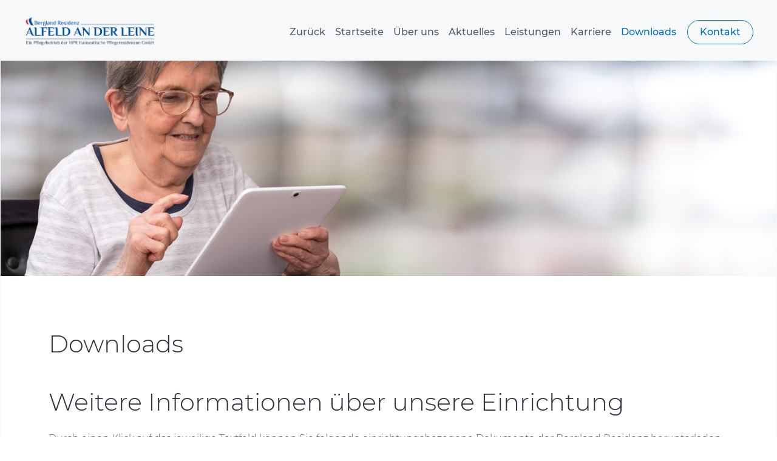

--- FILE ---
content_type: text/css
request_url: https://hanseatische-pflegeresidenzen.de/wp-content/themes/hanseatische-pflegeresidenzen/style.css?ver=1.1.0
body_size: 8139
content:
/*!
Theme Name: hanseatische-pflegeresidenzen
Author: Markus Gabriel - Blackpattern.de
Author URI: www.blackpattern.de
Text Domain: hanseatische-pflegeresidenzen
Version: 1.1.0
*/
/* montserrat-100 - latin */
@font-face { font-family: 'Montserrat'; font-style: normal; font-weight: 100; src: local("Montserrat Thin"), local("Montserrat-Thin"), url("fonts/montserrat-v12-latin-100.woff2") format("woff2"), url("fonts/montserrat-v12-latin-100.woff") format("woff");
  /* Chrome 6+, Firefox 3.6+, IE 9+, Safari 5.1+ */ }
/* montserrat-300 - latin */
@font-face { font-family: 'Montserrat'; font-style: normal; font-weight: 300; src: local("Montserrat Light"), local("Montserrat-Light"), url("fonts/montserrat-v12-latin-300.woff2") format("woff2"), url("fonts/montserrat-v12-latin-300.woff") format("woff");
  /* Chrome 6+, Firefox 3.6+, IE 9+, Safari 5.1+ */ }
/* montserrat-regular - latin */
@font-face { font-family: 'Montserrat'; font-style: normal; font-weight: 400; src: local("Montserrat Regular"), local("Montserrat-Regular"), url("fonts/montserrat-v12-latin-regular.woff2") format("woff2"), url("fonts/montserrat-v12-latin-regular.woff") format("woff");
  /* Chrome 6+, Firefox 3.6+, IE 9+, Safari 5.1+ */ }
/* montserrat-500 - latin */
@font-face { font-family: 'Montserrat'; font-style: normal; font-weight: 500; src: local("Montserrat Medium"), local("Montserrat-Medium"), url("fonts/montserrat-v12-latin-500.woff2") format("woff2"), url("fonts/montserrat-v12-latin-500.woff") format("woff");
  /* Chrome 6+, Firefox 3.6+, IE 9+, Safari 5.1+ */ }
@font-face { font-family: 'iconfont'; src: url("fonts/iconfont/iconfont.eot?mn2re3"); src: url("fonts/iconfont/iconfont.eot?mn2re3#iefix") format("embedded-opentype"), url("fonts/iconfont/iconfont.woff2?mn2re3") format("woff2"), url("fonts/iconfont/iconfont.ttf?mn2re3") format("truetype"), url("fonts/iconfont/iconfont.woff?mn2re3") format("woff"), url("fonts/iconfont/iconfont.svg?mn2re3#iconfont") format("svg"); font-weight: normal; font-style: normal; }
@media -sass-debug-info{filename{font-family:file\:\/\/\/Users\/markusgabriel\/_dev\/hpr\/wp-content\/themes\/hanseatische-pflegeresidenzen\/sass\/_iconfont\.scss}line{font-family:\0000313}}
[class^="icon-"], [class*=" icon-"] { /* use !important to prevent issues with browser extensions that change fonts */ font-family: 'iconfont' !important; speak: none; font-style: normal; font-weight: normal; font-variant: normal; text-transform: none; line-height: 1; /* Better Font Rendering =========== */ -webkit-font-smoothing: antialiased; -moz-osx-font-smoothing: grayscale; }

@media -sass-debug-info{filename{font-family:file\:\/\/\/Users\/markusgabriel\/_dev\/hpr\/wp-content\/themes\/hanseatische-pflegeresidenzen\/sass\/_iconfont\.scss}line{font-family:\0000328}}
.icon-envelope:before { content: "\e900"; }

@media -sass-debug-info{filename{font-family:file\:\/\/\/Users\/markusgabriel\/_dev\/hpr\/wp-content\/themes\/hanseatische-pflegeresidenzen\/sass\/_iconfont\.scss}line{font-family:\0000331}}
.icon-facebook:before { content: "\e901"; }

@media -sass-debug-info{filename{font-family:file\:\/\/\/Users\/markusgabriel\/_dev\/hpr\/wp-content\/themes\/hanseatische-pflegeresidenzen\/sass\/_iconfont\.scss}line{font-family:\0000334}}
.icon-file-pdf:before { content: "\e902"; }

@media -sass-debug-info{filename{font-family:file\:\/\/\/Users\/markusgabriel\/_dev\/hpr\/wp-content\/themes\/hanseatische-pflegeresidenzen\/sass\/_iconfont\.scss}line{font-family:\0000337}}
.icon-google-plus:before { content: "\e903"; }

@media -sass-debug-info{filename{font-family:file\:\/\/\/Users\/markusgabriel\/_dev\/hpr\/wp-content\/themes\/hanseatische-pflegeresidenzen\/sass\/_iconfont\.scss}line{font-family:\0000340}}
.icon-instagram:before { content: "\e904"; }

@media -sass-debug-info{filename{font-family:file\:\/\/\/Users\/markusgabriel\/_dev\/hpr\/wp-content\/themes\/hanseatische-pflegeresidenzen\/sass\/_iconfont\.scss}line{font-family:\0000343}}
.icon-linkedin:before { content: "\e905"; }

@media -sass-debug-info{filename{font-family:file\:\/\/\/Users\/markusgabriel\/_dev\/hpr\/wp-content\/themes\/hanseatische-pflegeresidenzen\/sass\/_iconfont\.scss}line{font-family:\0000346}}
.icon-phone:before { content: "\e906"; }

@media -sass-debug-info{filename{font-family:file\:\/\/\/Users\/markusgabriel\/_dev\/hpr\/wp-content\/themes\/hanseatische-pflegeresidenzen\/sass\/_iconfont\.scss}line{font-family:\0000349}}
.icon-twitter:before { content: "\e907"; }

@media -sass-debug-info{filename{font-family:file\:\/\/\/Users\/markusgabriel\/_dev\/hpr\/wp-content\/themes\/hanseatische-pflegeresidenzen\/sass\/_iconfont\.scss}line{font-family:\0000352}}
.icon-youtube:before { content: "\e908"; }

@media -sass-debug-info{filename{font-family:file\:\/\/\/Users\/markusgabriel\/_dev\/hpr\/wp-content\/themes\/hanseatische-pflegeresidenzen\/sass\/_defaults\.scss}line{font-family:\000031}}
body, html { position: relative; width: 100%; padding: 0; margin: 0; font-size: 16px; color: #555E6A; background-color: #ffffff; font-family: "Montserrat", sans-serif; box-sizing: border-box; }

@media -sass-debug-info{filename{font-family:file\:\/\/\/Users\/markusgabriel\/_dev\/hpr\/wp-content\/themes\/hanseatische-pflegeresidenzen\/sass\/_defaults\.scss}line{font-family:\0000313}}
body { overflow-x: hidden; }

@media -sass-debug-info{filename{font-family:file\:\/\/\/Users\/markusgabriel\/_dev\/hpr\/wp-content\/themes\/hanseatische-pflegeresidenzen\/sass\/_defaults\.scss}line{font-family:\0000317}}
.outer-wrapper { width: 100%; margin: 0 auto; transition: .5s; box-shadow: 0px 0px 100px rgba(0, 0, 0, 0.1); border-left: 1px solid #F7F8F9; border-right: 1px solid #F7F8F9; }

@media -sass-debug-info{filename{font-family:file\:\/\/\/Users\/markusgabriel\/_dev\/hpr\/wp-content\/themes\/hanseatische-pflegeresidenzen\/sass\/_defaults\.scss}line{font-family:\0000327}}
.content { padding-top: 70px; }
@media only screen and (min-width: 992px) { @media -sass-debug-info{filename{font-family:file\:\/\/\/Users\/markusgabriel\/_dev\/hpr\/wp-content\/themes\/hanseatische-pflegeresidenzen\/sass\/_defaults\.scss}line{font-family:\0000327}}
  .content { padding-top: 100px; } }

@media -sass-debug-info{filename{font-family:file\:\/\/\/Users\/markusgabriel\/_dev\/hpr\/wp-content\/themes\/hanseatische-pflegeresidenzen\/sass\/_defaults\.scss}line{font-family:\0000335}}
*, *:before, *:after { box-sizing: border-box; }

@media -sass-debug-info{filename{font-family:file\:\/\/\/Users\/markusgabriel\/_dev\/hpr\/wp-content\/themes\/hanseatische-pflegeresidenzen\/sass\/_defaults\.scss}line{font-family:\0000339}}
a { transition: all 0.2s; }
@media -sass-debug-info{filename{font-family:file\:\/\/\/Users\/markusgabriel\/_dev\/hpr\/wp-content\/themes\/hanseatische-pflegeresidenzen\/sass\/_defaults\.scss}line{font-family:\0000341}}
a:link { color: #0071BC; text-decoration: none; }
@media -sass-debug-info{filename{font-family:file\:\/\/\/Users\/markusgabriel\/_dev\/hpr\/wp-content\/themes\/hanseatische-pflegeresidenzen\/sass\/_defaults\.scss}line{font-family:\0000345}}
a:visited { color: #0071BC; text-decoration: none; }
@media -sass-debug-info{filename{font-family:file\:\/\/\/Users\/markusgabriel\/_dev\/hpr\/wp-content\/themes\/hanseatische-pflegeresidenzen\/sass\/_defaults\.scss}line{font-family:\0000349}}
a:hover { color: #000000; text-decoration: none; }

@media -sass-debug-info{filename{font-family:file\:\/\/\/Users\/markusgabriel\/_dev\/hpr\/wp-content\/themes\/hanseatische-pflegeresidenzen\/sass\/_defaults\.scss}line{font-family:\0000355}}
ul { padding-left: 20px; }
@media -sass-debug-info{filename{font-family:file\:\/\/\/Users\/markusgabriel\/_dev\/hpr\/wp-content\/themes\/hanseatische-pflegeresidenzen\/sass\/_defaults\.scss}line{font-family:\0000358}}
ul.styled-unordered-list { padding: 0; margin: 10px 0; list-style: none; clear: both; }
@media -sass-debug-info{filename{font-family:file\:\/\/\/Users\/markusgabriel\/_dev\/hpr\/wp-content\/themes\/hanseatische-pflegeresidenzen\/sass\/_defaults\.scss}line{font-family:\0000364}}
ul.styled-unordered-list li { margin: 0; padding: 5px 0px 5px 30px; position: relative; }
@media -sass-debug-info{filename{font-family:file\:\/\/\/Users\/markusgabriel\/_dev\/hpr\/wp-content\/themes\/hanseatische-pflegeresidenzen\/sass\/_defaults\.scss}line{font-family:\0000369}}
ul.styled-unordered-list li:before { display: block; content: ""; width: 5px; height: 5px; border-radius: 20px; background-color: #0071BC; position: absolute; top: 13px; left: 0; }

@media -sass-debug-info{filename{font-family:file\:\/\/\/Users\/markusgabriel\/_dev\/hpr\/wp-content\/themes\/hanseatische-pflegeresidenzen\/sass\/_defaults\.scss}line{font-family:\0000386}}
ol.styled-ordered-list { counter-reset: li; list-style: none; margin: 10px 0; padding: 0; }
@media -sass-debug-info{filename{font-family:file\:\/\/\/Users\/markusgabriel\/_dev\/hpr\/wp-content\/themes\/hanseatische-pflegeresidenzen\/sass\/_defaults\.scss}line{font-family:\0000392}}
ol.styled-ordered-list > li { margin: 0; padding: 10px 0px 10px 30px; position: relative; }
@media -sass-debug-info{filename{font-family:file\:\/\/\/Users\/markusgabriel\/_dev\/hpr\/wp-content\/themes\/hanseatische-pflegeresidenzen\/sass\/_defaults\.scss}line{font-family:\0000397}}
ol.styled-ordered-list > li::before { content: counter(li) "."; counter-increment: li; color: #0071BC; position: absolute; top: 10px; left: 0; }

@media -sass-debug-info{filename{font-family:file\:\/\/\/Users\/markusgabriel\/_dev\/hpr\/wp-content\/themes\/hanseatische-pflegeresidenzen\/sass\/_defaults\.scss}line{font-family:\00003109}}
img { max-width: 100%; height: auto; }

@media -sass-debug-info{filename{font-family:file\:\/\/\/Users\/markusgabriel\/_dev\/hpr\/wp-content\/themes\/hanseatische-pflegeresidenzen\/sass\/_defaults\.scss}line{font-family:\00003114}}
.breadcrumbs { margin-top: 20px; }

@media -sass-debug-info{filename{font-family:file\:\/\/\/Users\/markusgabriel\/_dev\/hpr\/wp-content\/themes\/hanseatische-pflegeresidenzen\/sass\/_defaults\.scss}line{font-family:\00003118}}
blockquote { border: 0; }

@media -sass-debug-info{filename{font-family:file\:\/\/\/Users\/markusgabriel\/_dev\/hpr\/wp-content\/themes\/hanseatische-pflegeresidenzen\/sass\/_defaults\.scss}line{font-family:\00003122}}
iframe { margin: 0 auto; display: block; max-width: 100%; }

@media -sass-debug-info{filename{font-family:file\:\/\/\/Users\/markusgabriel\/_dev\/hpr\/wp-content\/themes\/hanseatische-pflegeresidenzen\/sass\/_defaults\.scss}line{font-family:\00003128}}
.aligncenter { margin: 0 auto; display: block; }

@media -sass-debug-info{filename{font-family:file\:\/\/\/Users\/markusgabriel\/_dev\/hpr\/wp-content\/themes\/hanseatische-pflegeresidenzen\/sass\/_defaults\.scss}line{font-family:\00003133}}
.alignleft { float: left; margin: 0 20px 20px 0; }

@media -sass-debug-info{filename{font-family:file\:\/\/\/Users\/markusgabriel\/_dev\/hpr\/wp-content\/themes\/hanseatische-pflegeresidenzen\/sass\/_defaults\.scss}line{font-family:\00003138}}
.alignright { float: right; margin: 0 0 20px 20px; }

@media -sass-debug-info{filename{font-family:file\:\/\/\/Users\/markusgabriel\/_dev\/hpr\/wp-content\/themes\/hanseatische-pflegeresidenzen\/sass\/_typography\.scss}line{font-family:\000031}}
h1, .h1 { font-size: 1.5rem; font-weight: 300; margin: 20px 0; line-height: 140%; color: #2C333D; }
@media only screen and (min-width: 992px) { @media -sass-debug-info{filename{font-family:file\:\/\/\/Users\/markusgabriel\/_dev\/hpr\/wp-content\/themes\/hanseatische-pflegeresidenzen\/sass\/_typography\.scss}line{font-family:\000031}}
  h1, .h1 { font-size: 2.5rem; } }

@media -sass-debug-info{filename{font-family:file\:\/\/\/Users\/markusgabriel\/_dev\/hpr\/wp-content\/themes\/hanseatische-pflegeresidenzen\/sass\/_typography\.scss}line{font-family:\0000313}}
h2, .h2 { font-size: 1.5rem; font-weight: 300; line-height: 140%; margin: 0 0 20px 0; color: #2C333D; }
@media only screen and (min-width: 992px) { @media -sass-debug-info{filename{font-family:file\:\/\/\/Users\/markusgabriel\/_dev\/hpr\/wp-content\/themes\/hanseatische-pflegeresidenzen\/sass\/_typography\.scss}line{font-family:\0000313}}
  h2, .h2 { font-size: 2.5rem; } }

@media -sass-debug-info{filename{font-family:file\:\/\/\/Users\/markusgabriel\/_dev\/hpr\/wp-content\/themes\/hanseatische-pflegeresidenzen\/sass\/_typography\.scss}line{font-family:\0000325}}
h3, .h3 { font-size: 1.25rem; font-weight: 300; line-height: 140%; margin: 0 0 20px 0; color: #2C333D; }
@media only screen and (min-width: 992px) { @media -sass-debug-info{filename{font-family:file\:\/\/\/Users\/markusgabriel\/_dev\/hpr\/wp-content\/themes\/hanseatische-pflegeresidenzen\/sass\/_typography\.scss}line{font-family:\0000325}}
  h3, .h3 { font-size: 1.5rem; } }

@media -sass-debug-info{filename{font-family:file\:\/\/\/Users\/markusgabriel\/_dev\/hpr\/wp-content\/themes\/hanseatische-pflegeresidenzen\/sass\/_typography\.scss}line{font-family:\0000337}}
h4, .h4 { font-size: 1rem; line-height: 1.4em; margin: 0 0 10px 0; color: #2C333D; }

@media -sass-debug-info{filename{font-family:file\:\/\/\/Users\/markusgabriel\/_dev\/hpr\/wp-content\/themes\/hanseatische-pflegeresidenzen\/sass\/_typography\.scss}line{font-family:\0000344}}
h5, .h5 { font-size: 0.875rem; font-weight: bold; line-height: 140%; margin: 0; color: #2C333D; }

@media -sass-debug-info{filename{font-family:file\:\/\/\/Users\/markusgabriel\/_dev\/hpr\/wp-content\/themes\/hanseatische-pflegeresidenzen\/sass\/_typography\.scss}line{font-family:\0000352}}
h6, .h6 { font-size: 0.75rem; line-height: 180%; margin: 0; color: #2C333D; }

@media -sass-debug-info{filename{font-family:file\:\/\/\/Users\/markusgabriel\/_dev\/hpr\/wp-content\/themes\/hanseatische-pflegeresidenzen\/sass\/_typography\.scss}line{font-family:\0000359}}
p, li, em, td, th { font-weight: 300; }

@media -sass-debug-info{filename{font-family:file\:\/\/\/Users\/markusgabriel\/_dev\/hpr\/wp-content\/themes\/hanseatische-pflegeresidenzen\/sass\/_typography\.scss}line{font-family:\0000363}}
p, li, b, strong, em, td, th { font-size: 1rem; line-height: 150%; color: #555E6A; }

@media -sass-debug-info{filename{font-family:file\:\/\/\/Users\/markusgabriel\/_dev\/hpr\/wp-content\/themes\/hanseatische-pflegeresidenzen\/sass\/_typography\.scss}line{font-family:\0000369}}
b, strong { font-weight: 500; }

@media -sass-debug-info{filename{font-family:file\:\/\/\/Users\/markusgabriel\/_dev\/hpr\/wp-content\/themes\/hanseatische-pflegeresidenzen\/sass\/_typography\.scss}line{font-family:\0000373}}
.quellenangabe { font-size: 75%; font-style: italic; }

@media -sass-debug-info{filename{font-family:file\:\/\/\/Users\/markusgabriel\/_dev\/hpr\/wp-content\/themes\/hanseatische-pflegeresidenzen\/sass\/modules\/_buttons\.scss}line{font-family:\000031}}
.btn, .button-ghost-primary, input[type="submit"], .button-white, a.btn, a.button-ghost-primary, a.button-white { display: inline-block; text-decoration: none; padding: 9px 20px; margin: 20px 0; font-size: 0.875rem; line-height: 100%; cursor: pointer; border-radius: 30px; transition: all 0.2s; border: 1px solid; }
@media -sass-debug-info{filename{font-family:file\:\/\/\/Users\/markusgabriel\/_dev\/hpr\/wp-content\/themes\/hanseatische-pflegeresidenzen\/sass\/modules\/_buttons\.scss}line{font-family:\0000314}}
.btn.block, .block.button-ghost-primary, input.block[type="submit"], .block.button-white, a.btn.block, a.block.button-ghost-primary, a.block.button-white { display: block; }
@media -sass-debug-info{filename{font-family:file\:\/\/\/Users\/markusgabriel\/_dev\/hpr\/wp-content\/themes\/hanseatische-pflegeresidenzen\/sass\/modules\/_buttons\.scss}line{font-family:\0000318}}
.btn.large, .large.button-ghost-primary, input.large[type="submit"], .large.button-white, a.btn.large, a.large.button-ghost-primary, a.large.button-white { padding: 20px 30px; border-radius: 40px; font-size: 1rem; border: 2px solid; }

@media -sass-debug-info{filename{font-family:file\:\/\/\/Users\/markusgabriel\/_dev\/hpr\/wp-content\/themes\/hanseatische-pflegeresidenzen\/sass\/modules\/_buttons\.scss}line{font-family:\0000326}}
.button-ghost-primary, input[type="submit"] { color: #0071BC; border-color: #0071BC; }
@media -sass-debug-info{filename{font-family:file\:\/\/\/Users\/markusgabriel\/_dev\/hpr\/wp-content\/themes\/hanseatische-pflegeresidenzen\/sass\/modules\/_buttons\.scss}line{font-family:\0000331}}
.button-ghost-primary:hover, input[type="submit"]:hover { background-color: #0071BC; color: #FFFFFF; border-color: #0071BC; }

@media -sass-debug-info{filename{font-family:file\:\/\/\/Users\/markusgabriel\/_dev\/hpr\/wp-content\/themes\/hanseatische-pflegeresidenzen\/sass\/modules\/_buttons\.scss}line{font-family:\0000338}}
.button-white { color: #FFFFFF !important; border-color: #FFFFFF; }
@media -sass-debug-info{filename{font-family:file\:\/\/\/Users\/markusgabriel\/_dev\/hpr\/wp-content\/themes\/hanseatische-pflegeresidenzen\/sass\/modules\/_buttons\.scss}line{font-family:\0000343}}
.button-white:hover { background-color: #FFFFFF; color: #0071BC !important; border-color: #FFFFFF !important; }

@media -sass-debug-info{filename{font-family:file\:\/\/\/Users\/markusgabriel\/_dev\/hpr\/wp-content\/themes\/hanseatische-pflegeresidenzen\/sass\/modules\/_footer\.scss}line{font-family:\000031}}
.footer { width: 100%; margin: 0 auto; background-color: #333844; padding: 20px; }
@media -sass-debug-info{filename{font-family:file\:\/\/\/Users\/markusgabriel\/_dev\/hpr\/wp-content\/themes\/hanseatische-pflegeresidenzen\/sass\/modules\/_footer\.scss}line{font-family:\0000314}}
.footer__top-right .footer-menu ul { margin: 30px 0 0; padding: 0; list-style: none; }
@media -sass-debug-info{filename{font-family:file\:\/\/\/Users\/markusgabriel\/_dev\/hpr\/wp-content\/themes\/hanseatische-pflegeresidenzen\/sass\/modules\/_footer\.scss}line{font-family:\0000319}}
.footer__top-right .footer-menu ul li { display: block; margin: 0; padding: 0; }
@media -sass-debug-info{filename{font-family:file\:\/\/\/Users\/markusgabriel\/_dev\/hpr\/wp-content\/themes\/hanseatische-pflegeresidenzen\/sass\/modules\/_footer\.scss}line{font-family:\0000324}}
.footer__top-right .footer-menu ul li a { display: block; padding: 13px 0px; color: #A3AAB4; }
@media -sass-debug-info{filename{font-family:file\:\/\/\/Users\/markusgabriel\/_dev\/hpr\/wp-content\/themes\/hanseatische-pflegeresidenzen\/sass\/modules\/_footer\.scss}line{font-family:\0000329}}
.footer__top-right .footer-menu ul li a:hover { text-decoration: underline; }
@media -sass-debug-info{filename{font-family:file\:\/\/\/Users\/markusgabriel\/_dev\/hpr\/wp-content\/themes\/hanseatische-pflegeresidenzen\/sass\/modules\/_footer\.scss}line{font-family:\0000336}}
.footer__top-right .footer-menu ul li:last-child a { padding-right: 0; }
@media -sass-debug-info{filename{font-family:file\:\/\/\/Users\/markusgabriel\/_dev\/hpr\/wp-content\/themes\/hanseatische-pflegeresidenzen\/sass\/modules\/_footer\.scss}line{font-family:\0000350}}
.footer__bottom-left p { color: #A3AAB4; font-weight: 300; }
@media -sass-debug-info{filename{font-family:file\:\/\/\/Users\/markusgabriel\/_dev\/hpr\/wp-content\/themes\/hanseatische-pflegeresidenzen\/sass\/modules\/_footer\.scss}line{font-family:\0000356}}
.footer__bottom-right { position: relative; padding-right: 50px; }
@media -sass-debug-info{filename{font-family:file\:\/\/\/Users\/markusgabriel\/_dev\/hpr\/wp-content\/themes\/hanseatische-pflegeresidenzen\/sass\/modules\/_footer\.scss}line{font-family:\0000360}}
.footer__bottom-right a { display: inline-block; position: absolute; right: 0; top: 10px; }
@media -sass-debug-info{filename{font-family:file\:\/\/\/Users\/markusgabriel\/_dev\/hpr\/wp-content\/themes\/hanseatische-pflegeresidenzen\/sass\/modules\/_footer\.scss}line{font-family:\0000367}}
.footer__bottom-right p { color: #A3AAB4; font-weight: 300; }
@media only screen and (min-width: 768px) { @media -sass-debug-info{filename{font-family:file\:\/\/\/Users\/markusgabriel\/_dev\/hpr\/wp-content\/themes\/hanseatische-pflegeresidenzen\/sass\/modules\/_footer\.scss}line{font-family:\000031}}
  .footer { padding: 70px 100px; }
@media -sass-debug-info{filename{font-family:file\:\/\/\/Users\/markusgabriel\/_dev\/hpr\/wp-content\/themes\/hanseatische-pflegeresidenzen\/sass\/modules\/_footer\.scss}line{font-family:\0000377}}
  .footer__top { display: flex; justify-content: space-between; align-items: center; margin-bottom: 40px; }
@media -sass-debug-info{filename{font-family:file\:\/\/\/Users\/markusgabriel\/_dev\/hpr\/wp-content\/themes\/hanseatische-pflegeresidenzen\/sass\/modules\/_footer\.scss}line{font-family:\0000387}}
  .footer__top-right .footer-menu ul { margin: 0; }
@media -sass-debug-info{filename{font-family:file\:\/\/\/Users\/markusgabriel\/_dev\/hpr\/wp-content\/themes\/hanseatische-pflegeresidenzen\/sass\/modules\/_footer\.scss}line{font-family:\0000390}}
  .footer__top-right .footer-menu ul li { display: inline-block; }
@media -sass-debug-info{filename{font-family:file\:\/\/\/Users\/markusgabriel\/_dev\/hpr\/wp-content\/themes\/hanseatische-pflegeresidenzen\/sass\/modules\/_footer\.scss}line{font-family:\0000393}}
  .footer__top-right .footer-menu ul li a { display: inline-block; padding: 13px 8px; }
@media -sass-debug-info{filename{font-family:file\:\/\/\/Users\/markusgabriel\/_dev\/hpr\/wp-content\/themes\/hanseatische-pflegeresidenzen\/sass\/modules\/_footer\.scss}line{font-family:\00003103}}
  .footer__bottom { display: flex; justify-content: space-between; align-items: flex-end; } }

@media -sass-debug-info{filename{font-family:file\:\/\/\/Users\/markusgabriel\/_dev\/hpr\/wp-content\/themes\/hanseatische-pflegeresidenzen\/sass\/modules\/_forms\.scss}line{font-family:\000031}}
input[type="text"], input[type="email"], input[type="url"], textarea { width: 100%; border: 1px solid #F7F8F9; border-radius: 0px; background-color: #F7F8F9; padding: 15px !important; }
@media -sass-debug-info{filename{font-family:file\:\/\/\/Users\/markusgabriel\/_dev\/hpr\/wp-content\/themes\/hanseatische-pflegeresidenzen\/sass\/modules\/_forms\.scss}line{font-family:\0000311}}
input[type="text"]:focus, input[type="email"]:focus, input[type="url"]:focus, textarea:focus { outline: none; border: 1px solid #1762A0; }

@media -sass-debug-info{filename{font-family:file\:\/\/\/Users\/markusgabriel\/_dev\/hpr\/wp-content\/themes\/hanseatische-pflegeresidenzen\/sass\/modules\/_forms\.scss}line{font-family:\0000321}}
button, input, select, textarea { font-weight: 300 !important; font-size: 1rem; }

@media -sass-debug-info{filename{font-family:file\:\/\/\/Users\/markusgabriel\/_dev\/hpr\/wp-content\/themes\/hanseatische-pflegeresidenzen\/sass\/modules\/_forms\.scss}line{font-family:\0000326}}
label { font-weight: 400 !important; margin: 10px 0 0 0 !important; }

@media -sass-debug-info{filename{font-family:file\:\/\/\/Users\/markusgabriel\/_dev\/hpr\/wp-content\/themes\/hanseatische-pflegeresidenzen\/sass\/modules\/_forms\.scss}line{font-family:\0000331}}
::-webkit-input-placeholder { /* Chrome/Opera/Safari */ color: #2C333D; font-weight: 300; }

@media -sass-debug-info{filename{font-family:file\:\/\/\/Users\/markusgabriel\/_dev\/hpr\/wp-content\/themes\/hanseatische-pflegeresidenzen\/sass\/modules\/_forms\.scss}line{font-family:\0000336}}
::-moz-placeholder { /* Firefox 19+ */ color: #2C333D; font-weight: 300; }

@media -sass-debug-info{filename{font-family:file\:\/\/\/Users\/markusgabriel\/_dev\/hpr\/wp-content\/themes\/hanseatische-pflegeresidenzen\/sass\/modules\/_forms\.scss}line{font-family:\0000341}}
:-ms-input-placeholder { /* IE 10+ */ color: #2C333D; font-weight: 300; }

@media -sass-debug-info{filename{font-family:file\:\/\/\/Users\/markusgabriel\/_dev\/hpr\/wp-content\/themes\/hanseatische-pflegeresidenzen\/sass\/modules\/_forms\.scss}line{font-family:\0000346}}
:-moz-placeholder { /* Firefox 18- */ color: #2C333D; font-weight: 300; }

@media -sass-debug-info{filename{font-family:file\:\/\/\/Users\/markusgabriel\/_dev\/hpr\/wp-content\/themes\/hanseatische-pflegeresidenzen\/sass\/modules\/_header\.scss}line{font-family:\000031}}
.header { width: 100%; height: 70px; margin: 0 auto; background-color: #F7F8F9; padding: 10px 20px; transition: .5s; position: fixed; top: 0; z-index: 9; }
@media -sass-debug-info{filename{font-family:file\:\/\/\/Users\/markusgabriel\/_dev\/hpr\/wp-content\/themes\/hanseatische-pflegeresidenzen\/sass\/modules\/_header\.scss}line{font-family:\0000313}}
.header .home-link { transition: .5s; position: relative; }
@media -sass-debug-info{filename{font-family:file\:\/\/\/Users\/markusgabriel\/_dev\/hpr\/wp-content\/themes\/hanseatische-pflegeresidenzen\/sass\/modules\/_header\.scss}line{font-family:\0000317}}
.header .home-link .icon { display: none; }
@media only screen and (max-width: 991px) { @media -sass-debug-info{filename{font-family:file\:\/\/\/Users\/markusgabriel\/_dev\/hpr\/wp-content\/themes\/hanseatische-pflegeresidenzen\/sass\/modules\/_header\.scss}line{font-family:\0000324}}
  .header .logo { width: auto; height: 47px; }
@media -sass-debug-info{filename{font-family:file\:\/\/\/Users\/markusgabriel\/_dev\/hpr\/wp-content\/themes\/hanseatische-pflegeresidenzen\/sass\/modules\/_header\.scss}line{font-family:\0000329}}
  .header .open-menu { width: 35px; height: 40px; -moz-transform: rotate(0deg); -ms-transform: rotate(0deg); -webkit-transform: rotate(0deg); transform: rotate(0deg); transition: .5s ease-out; cursor: pointer; position: absolute; top: 17px; right: 20px; z-index: 12; }
@media -sass-debug-info{filename{font-family:file\:\/\/\/Users\/markusgabriel\/_dev\/hpr\/wp-content\/themes\/hanseatische-pflegeresidenzen\/sass\/modules\/_header\.scss}line{font-family:\0000340}}
  .header .open-menu span { display: block; position: absolute; height: 4px; width: 100%; opacity: 1; left: 0; border-radius: 5px; background-color: #555E6A; -moz-transform: rotate(0deg); -ms-transform: rotate(0deg); -webkit-transform: rotate(0deg); transform: rotate(0deg); transition: .25s ease-in-out; }
@media -sass-debug-info{filename{font-family:file\:\/\/\/Users\/markusgabriel\/_dev\/hpr\/wp-content\/themes\/hanseatische-pflegeresidenzen\/sass\/modules\/_header\.scss}line{font-family:\0000352}}
  .header .open-menu span:nth-child(1) { top: 2px; }
@media -sass-debug-info{filename{font-family:file\:\/\/\/Users\/markusgabriel\/_dev\/hpr\/wp-content\/themes\/hanseatische-pflegeresidenzen\/sass\/modules\/_header\.scss}line{font-family:\0000354}}
  .menu-open .header .open-menu span:nth-child(1) { top: 10px; width: 0%; left: 50%; }
@media -sass-debug-info{filename{font-family:file\:\/\/\/Users\/markusgabriel\/_dev\/hpr\/wp-content\/themes\/hanseatische-pflegeresidenzen\/sass\/modules\/_header\.scss}line{font-family:\0000360}}
  .header .open-menu span:nth-child(2) { top: 15px; }
@media -sass-debug-info{filename{font-family:file\:\/\/\/Users\/markusgabriel\/_dev\/hpr\/wp-content\/themes\/hanseatische-pflegeresidenzen\/sass\/modules\/_header\.scss}line{font-family:\0000362}}
  .menu-open .header .open-menu span:nth-child(2) { -moz-transform: rotate(45deg); -ms-transform: rotate(45deg); -webkit-transform: rotate(45deg); transform: rotate(45deg); }
@media -sass-debug-info{filename{font-family:file\:\/\/\/Users\/markusgabriel\/_dev\/hpr\/wp-content\/themes\/hanseatische-pflegeresidenzen\/sass\/modules\/_header\.scss}line{font-family:\0000366}}
  .header .open-menu span:nth-child(3) { top: 15px; }
@media -sass-debug-info{filename{font-family:file\:\/\/\/Users\/markusgabriel\/_dev\/hpr\/wp-content\/themes\/hanseatische-pflegeresidenzen\/sass\/modules\/_header\.scss}line{font-family:\0000368}}
  .menu-open .header .open-menu span:nth-child(3) { -moz-transform: rotate(-45deg); -ms-transform: rotate(-45deg); -webkit-transform: rotate(-45deg); transform: rotate(-45deg); }
@media -sass-debug-info{filename{font-family:file\:\/\/\/Users\/markusgabriel\/_dev\/hpr\/wp-content\/themes\/hanseatische-pflegeresidenzen\/sass\/modules\/_header\.scss}line{font-family:\0000372}}
  .header .open-menu span:nth-child(4) { top: 28px; }
@media -sass-debug-info{filename{font-family:file\:\/\/\/Users\/markusgabriel\/_dev\/hpr\/wp-content\/themes\/hanseatische-pflegeresidenzen\/sass\/modules\/_header\.scss}line{font-family:\0000374}}
  .menu-open .header .open-menu span:nth-child(4) { top: 10px; width: 0%; left: 50%; } }
@media only screen and (min-width: 992px) { @media -sass-debug-info{filename{font-family:file\:\/\/\/Users\/markusgabriel\/_dev\/hpr\/wp-content\/themes\/hanseatische-pflegeresidenzen\/sass\/modules\/_header\.scss}line{font-family:\000031}}
  .header { height: 100px; padding: 17px 40px; }
@media -sass-debug-info{filename{font-family:file\:\/\/\/Users\/markusgabriel\/_dev\/hpr\/wp-content\/themes\/hanseatische-pflegeresidenzen\/sass\/modules\/_header\.scss}line{font-family:\0000390}}
  .header .home-link img { transition: .5s; }
@media -sass-debug-info{filename{font-family:file\:\/\/\/Users\/markusgabriel\/_dev\/hpr\/wp-content\/themes\/hanseatische-pflegeresidenzen\/sass\/modules\/_header\.scss}line{font-family:\0000394}}
  .header .home-link .icon { display: block; opacity: 0; position: absolute; top: 0; left: 0; width: 41px; }
@media -sass-debug-info{filename{font-family:file\:\/\/\/Users\/markusgabriel\/_dev\/hpr\/wp-content\/themes\/hanseatische-pflegeresidenzen\/sass\/modules\/_header\.scss}line{font-family:\00003103}}
  .header .home-link .logo { opacity: 1; }
@media -sass-debug-info{filename{font-family:file\:\/\/\/Users\/markusgabriel\/_dev\/hpr\/wp-content\/themes\/hanseatische-pflegeresidenzen\/sass\/modules\/_header\.scss}line{font-family:\00003108}}
  .header.fixed { height: 70px; padding: 1px 40px; }
@media -sass-debug-info{filename{font-family:file\:\/\/\/Users\/markusgabriel\/_dev\/hpr\/wp-content\/themes\/hanseatische-pflegeresidenzen\/sass\/modules\/_header\.scss}line{font-family:\00003112}}
  .header.fixed:after { content: ''; position: absolute; bottom: -5px; left: 0; right: 0; height: 5px; background-image: linear-gradient(0, rgba(0, 0, 0, 0), rgba(0, 0, 0, 0.1)); }
@media -sass-debug-info{filename{font-family:file\:\/\/\/Users\/markusgabriel\/_dev\/hpr\/wp-content\/themes\/hanseatische-pflegeresidenzen\/sass\/modules\/_header\.scss}line{font-family:\00003122}}
  .header.fixed .home-link { top: 10px; }
@media -sass-debug-info{filename{font-family:file\:\/\/\/Users\/markusgabriel\/_dev\/hpr\/wp-content\/themes\/hanseatische-pflegeresidenzen\/sass\/modules\/_header\.scss}line{font-family:\00003125}}
  .header.fixed .home-link .icon { opacity: 1; }
@media -sass-debug-info{filename{font-family:file\:\/\/\/Users\/markusgabriel\/_dev\/hpr\/wp-content\/themes\/hanseatische-pflegeresidenzen\/sass\/modules\/_header\.scss}line{font-family:\00003129}}
  .header.fixed .home-link .logo { opacity: 0; }
@media -sass-debug-info{filename{font-family:file\:\/\/\/Users\/markusgabriel\/_dev\/hpr\/wp-content\/themes\/hanseatische-pflegeresidenzen\/sass\/modules\/_header\.scss}line{font-family:\00003134}}
  .header.fixed ~ .content { padding-top: 70px; }
@media -sass-debug-info{filename{font-family:file\:\/\/\/Users\/markusgabriel\/_dev\/hpr\/wp-content\/themes\/hanseatische-pflegeresidenzen\/sass\/modules\/_header\.scss}line{font-family:\00003139}}
  .header__inner { display: flex; justify-content: space-between; align-items: center; } }

@media only screen and (max-width: 991px) { @media -sass-debug-info{filename{font-family:file\:\/\/\/Users\/markusgabriel\/_dev\/hpr\/wp-content\/themes\/hanseatische-pflegeresidenzen\/sass\/modules\/_navigation\.scss}line{font-family:\000031}}
  .main-menu { position: fixed; top: 70px; left: 0; right: 0; background-color: #F7F8F9; -moz-transition: ease-in 0.3s; -o-transition: ease-in 0.3s; -webkit-transition: ease-in 0.3s; transition: ease-in 0.3s; -moz-transform: translateX(100%); -ms-transform: translateX(100%); -webkit-transform: translateX(100%); transform: translateX(100%); }
@media -sass-debug-info{filename{font-family:file\:\/\/\/Users\/markusgabriel\/_dev\/hpr\/wp-content\/themes\/hanseatische-pflegeresidenzen\/sass\/modules\/_navigation\.scss}line{font-family:\0000312}}
  .menu-open .main-menu { -moz-transform: translateX(0); -ms-transform: translateX(0); -webkit-transform: translateX(0); transform: translateX(0); } }
@media -sass-debug-info{filename{font-family:file\:\/\/\/Users\/markusgabriel\/_dev\/hpr\/wp-content\/themes\/hanseatische-pflegeresidenzen\/sass\/modules\/_navigation\.scss}line{font-family:\0000317}}
.main-menu ul.menu { margin: 0; padding: 0; list-style: none; }
@media -sass-debug-info{filename{font-family:file\:\/\/\/Users\/markusgabriel\/_dev\/hpr\/wp-content\/themes\/hanseatische-pflegeresidenzen\/sass\/modules\/_navigation\.scss}line{font-family:\0000322}}
.main-menu ul.menu li { display: block; margin: 0; padding: 0; }
@media -sass-debug-info{filename{font-family:file\:\/\/\/Users\/markusgabriel\/_dev\/hpr\/wp-content\/themes\/hanseatische-pflegeresidenzen\/sass\/modules\/_navigation\.scss}line{font-family:\0000327}}
.main-menu ul.menu li a { display: block; padding: 20px; color: #555E6A; border-top: 1px solid #FFFFFF; font-weight: 500; }
@media -sass-debug-info{filename{font-family:file\:\/\/\/Users\/markusgabriel\/_dev\/hpr\/wp-content\/themes\/hanseatische-pflegeresidenzen\/sass\/modules\/_navigation\.scss}line{font-family:\0000337}}
.main-menu ul.menu li.current-menu-item a { color: #0071BC; }
@media only screen and (min-width: 992px) { @media -sass-debug-info{filename{font-family:file\:\/\/\/Users\/markusgabriel\/_dev\/hpr\/wp-content\/themes\/hanseatische-pflegeresidenzen\/sass\/modules\/_navigation\.scss}line{font-family:\0000348}}
  .main-menu ul.menu li { display: inline-block; }
@media -sass-debug-info{filename{font-family:file\:\/\/\/Users\/markusgabriel\/_dev\/hpr\/wp-content\/themes\/hanseatische-pflegeresidenzen\/sass\/modules\/_navigation\.scss}line{font-family:\0000351}}
  .main-menu ul.menu li a { display: inline-block; padding: 13px 8px; border: 0; }
@media -sass-debug-info{filename{font-family:file\:\/\/\/Users\/markusgabriel\/_dev\/hpr\/wp-content\/themes\/hanseatische-pflegeresidenzen\/sass\/modules\/_navigation\.scss}line{font-family:\0000356}}
  .main-menu ul.menu li a:hover { color: #0071BC; }
@media -sass-debug-info{filename{font-family:file\:\/\/\/Users\/markusgabriel\/_dev\/hpr\/wp-content\/themes\/hanseatische-pflegeresidenzen\/sass\/modules\/_navigation\.scss}line{font-family:\0000363}}
  .main-menu ul.menu li.contact a { color: #0071BC; border: 1px solid #0071BC; border-radius: 30px; padding: 7px 20px; text-transform: none; margin-left: 10px; }
@media -sass-debug-info{filename{font-family:file\:\/\/\/Users\/markusgabriel\/_dev\/hpr\/wp-content\/themes\/hanseatische-pflegeresidenzen\/sass\/modules\/_navigation\.scss}line{font-family:\0000371}}
  .main-menu ul.menu li.contact a:hover { background-color: #0071BC; color: #FFFFFF; } }

@media -sass-debug-info{filename{font-family:file\:\/\/\/Users\/markusgabriel\/_dev\/hpr\/wp-content\/themes\/hanseatische-pflegeresidenzen\/sass\/modules\/_page\.scss}line{font-family:\000033}}
.page__default { width: 100%; max-width: 1440px; margin: 0 auto; }
@media -sass-debug-info{filename{font-family:file\:\/\/\/Users\/markusgabriel\/_dev\/hpr\/wp-content\/themes\/hanseatische-pflegeresidenzen\/sass\/modules\/_page\.scss}line{font-family:\000039}}
.page__pagebuilder { width: 100%; margin: 0 auto; }

@media -sass-debug-info{filename{font-family:file\:\/\/\/Users\/markusgabriel\/_dev\/hpr\/wp-content\/themes\/hanseatische-pflegeresidenzen\/sass\/modules\/_pagination\.scss}line{font-family:\000033}}
.pagination .nav-links .page-numbers { padding: 5px 11px; border: 1px solid #0071BC; margin: 2px 0px; display: inline-block; }
@media -sass-debug-info{filename{font-family:file\:\/\/\/Users\/markusgabriel\/_dev\/hpr\/wp-content\/themes\/hanseatische-pflegeresidenzen\/sass\/modules\/_pagination\.scss}line{font-family:\000038}}
.pagination .nav-links .page-numbers.current { border-color: #000000; }
@media only screen and (min-width: 768px) { @media -sass-debug-info{filename{font-family:file\:\/\/\/Users\/markusgabriel\/_dev\/hpr\/wp-content\/themes\/hanseatische-pflegeresidenzen\/sass\/modules\/_pagination\.scss}line{font-family:\000033}}
  .pagination .nav-links .page-numbers { padding: 0; border: 0; margin: 0; } }

@media -sass-debug-info{filename{font-family:file\:\/\/\/Users\/markusgabriel\/_dev\/hpr\/wp-content\/themes\/hanseatische-pflegeresidenzen\/sass\/modules\/_search\.scss}line{font-family:\000031}}
.search-form { display: inline-block; position: absolute; top: 0px; right: 15px; border: 1px solid #000000; }
@media -sass-debug-info{filename{font-family:file\:\/\/\/Users\/markusgabriel\/_dev\/hpr\/wp-content\/themes\/hanseatische-pflegeresidenzen\/sass\/modules\/_search\.scss}line{font-family:\000037}}
.search-form input { background-color: #FFFFFF; width: 188px; height: 35px; padding-left: 10px; border: 0; font-weight: 400; color: #000000; }
@media -sass-debug-info{filename{font-family:file\:\/\/\/Users\/markusgabriel\/_dev\/hpr\/wp-content\/themes\/hanseatische-pflegeresidenzen\/sass\/modules\/_search\.scss}line{font-family:\0000316}}
.search-form label { margin: 0; }
@media -sass-debug-info{filename{font-family:file\:\/\/\/Users\/markusgabriel\/_dev\/hpr\/wp-content\/themes\/hanseatische-pflegeresidenzen\/sass\/modules\/_search\.scss}line{font-family:\0000319}}
.search-form button { display: none; }
@media only screen and (max-width: 767px) { @media -sass-debug-info{filename{font-family:file\:\/\/\/Users\/markusgabriel\/_dev\/hpr\/wp-content\/themes\/hanseatische-pflegeresidenzen\/sass\/modules\/_search\.scss}line{font-family:\000031}}
  .search-form { display: inline-block; position: relative; top: auto; right: auto; border: 1px solid #000000; margin: 10px 0; } }

@media -sass-debug-info{filename{font-family:file\:\/\/\/Users\/markusgabriel\/_dev\/hpr\/wp-content\/themes\/hanseatische-pflegeresidenzen\/sass\/modules\/_slider\.scss}line{font-family:\000031}}
.swiper-container { position: relative; }
@media -sass-debug-info{filename{font-family:file\:\/\/\/Users\/markusgabriel\/_dev\/hpr\/wp-content\/themes\/hanseatische-pflegeresidenzen\/sass\/modules\/_slider\.scss}line{font-family:\000034}}
.swiper-container .swiper-pagination { left: auto; right: auto; }
@media -sass-debug-info{filename{font-family:file\:\/\/\/Users\/markusgabriel\/_dev\/hpr\/wp-content\/themes\/hanseatische-pflegeresidenzen\/sass\/modules\/_slider\.scss}line{font-family:\000038}}
.swiper-container .swiper-pagination .swiper-pagination-bullet { width: 37px; height: 37px; border: 1px solid #BCC4CF; color: #BCC4CF; text-align: center; line-height: 37px; font-size: 0.875rem; background-color: transparent; opacity: 1 !important; transition: .3s; }
@media -sass-debug-info{filename{font-family:file\:\/\/\/Users\/markusgabriel\/_dev\/hpr\/wp-content\/themes\/hanseatische-pflegeresidenzen\/sass\/modules\/_slider\.scss}line{font-family:\0000320}}
.swiper-container .swiper-pagination .swiper-pagination-bullet-active { border: 1px solid #2C333D; color: #2C333D; }
@media -sass-debug-info{filename{font-family:file\:\/\/\/Users\/markusgabriel\/_dev\/hpr\/wp-content\/themes\/hanseatische-pflegeresidenzen\/sass\/modules\/_slider\.scss}line{font-family:\0000325}}
.swiper-container .swiper-pagination .swiper-pagination-bullet:hover { border: 1px solid #2C333D; color: #2C333D; }

@media -sass-debug-info{filename{font-family:file\:\/\/\/Users\/markusgabriel\/_dev\/hpr\/wp-content\/themes\/hanseatische-pflegeresidenzen\/sass\/pagebuilder\/_history-module\.scss}line{font-family:\000031}}
.pagebuilder-history-module { max-width: 1440px; margin: 0 auto; width: 100%; }
@media -sass-debug-info{filename{font-family:file\:\/\/\/Users\/markusgabriel\/_dev\/hpr\/wp-content\/themes\/hanseatische-pflegeresidenzen\/sass\/pagebuilder\/_history-module\.scss}line{font-family:\000036}}
.pagebuilder-history-module__list { margin: 20px 20px 40px; list-style: none; padding: 0; }
@media -sass-debug-info{filename{font-family:file\:\/\/\/Users\/markusgabriel\/_dev\/hpr\/wp-content\/themes\/hanseatische-pflegeresidenzen\/sass\/pagebuilder\/_history-module\.scss}line{font-family:\0000311}}
.pagebuilder-history-module__list-item { display: flex; align-items: stretch; margin-top: 40px; }
@media -sass-debug-info{filename{font-family:file\:\/\/\/Users\/markusgabriel\/_dev\/hpr\/wp-content\/themes\/hanseatische-pflegeresidenzen\/sass\/pagebuilder\/_history-module\.scss}line{font-family:\0000316}}
.pagebuilder-history-module__list-item-text { display: flex; align-items: center; justify-content: center; flex: 1 0 60%; background-color: #FAFAFC; border: 1px solid #1762A0; border-right: 4px solid #1762A0; border-radius: 8px 0px 0px 8px; height: auto; min-height: 160px; padding: 20px; position: relative; }
@media -sass-debug-info{filename{font-family:file\:\/\/\/Users\/markusgabriel\/_dev\/hpr\/wp-content\/themes\/hanseatische-pflegeresidenzen\/sass\/pagebuilder\/_history-module\.scss}line{font-family:\0000330}}
.pagebuilder-history-module__list-item-text:before { content: ''; width: 4px; height: 42px; background-color: #1762A0; position: absolute; top: -42px; right: -4px; }
@media -sass-debug-info{filename{font-family:file\:\/\/\/Users\/markusgabriel\/_dev\/hpr\/wp-content\/themes\/hanseatische-pflegeresidenzen\/sass\/pagebuilder\/_history-module\.scss}line{font-family:\0000340}}
.pagebuilder-history-module__list-item-text:after { content: ''; width: 24px; height: 24px; background-color: #1762A0; position: absolute; top: 50%; right: -14px; margin-top: -12px; border-radius: 12px; }
@media -sass-debug-info{filename{font-family:file\:\/\/\/Users\/markusgabriel\/_dev\/hpr\/wp-content\/themes\/hanseatische-pflegeresidenzen\/sass\/pagebuilder\/_history-module\.scss}line{font-family:\0000352}}
.pagebuilder-history-module__list-item-text div { font-size: 1.25rem; text-align: center; font-weight: 500; line-height: 140%; }
@media -sass-debug-info{filename{font-family:file\:\/\/\/Users\/markusgabriel\/_dev\/hpr\/wp-content\/themes\/hanseatische-pflegeresidenzen\/sass\/pagebuilder\/_history-module\.scss}line{font-family:\0000360}}
.pagebuilder-history-module__list-item-date { display: flex; align-items: center; flex: 1 0 40%; height: auto; min-height: 160px; padding: 20px 20px 20px 40px; }
@media -sass-debug-info{filename{font-family:file\:\/\/\/Users\/markusgabriel\/_dev\/hpr\/wp-content\/themes\/hanseatische-pflegeresidenzen\/sass\/pagebuilder\/_history-module\.scss}line{font-family:\0000368}}
.pagebuilder-history-module__list-item-date div { font-size: 1.25rem; text-align: left; font-weight: 300; color: #1762A0; }
@media -sass-debug-info{filename{font-family:file\:\/\/\/Users\/markusgabriel\/_dev\/hpr\/wp-content\/themes\/hanseatische-pflegeresidenzen\/sass\/pagebuilder\/_history-module\.scss}line{font-family:\0000379}}
.pagebuilder-history-module__list-item:first-child .pagebuilder-history-module__list-item-text:before { content: ''; width: 4px; height: 42px; background-image: linear-gradient(0, #1762a0, #ffffff); position: absolute; top: -42px; right: -4px; }
@media only screen and (min-width: 768px) { @media -sass-debug-info{filename{font-family:file\:\/\/\/Users\/markusgabriel\/_dev\/hpr\/wp-content\/themes\/hanseatische-pflegeresidenzen\/sass\/pagebuilder\/_history-module\.scss}line{font-family:\0000395}}
  .pagebuilder-history-module__list { margin: 200px 250px; }
@media -sass-debug-info{filename{font-family:file\:\/\/\/Users\/markusgabriel\/_dev\/hpr\/wp-content\/themes\/hanseatische-pflegeresidenzen\/sass\/pagebuilder\/_history-module\.scss}line{font-family:\00003102}}
  .pagebuilder-history-module__list-item-text div { font-size: 1.5rem; }
@media -sass-debug-info{filename{font-family:file\:\/\/\/Users\/markusgabriel\/_dev\/hpr\/wp-content\/themes\/hanseatische-pflegeresidenzen\/sass\/pagebuilder\/_history-module\.scss}line{font-family:\00003109}}
  .pagebuilder-history-module__list-item-date div { font-size: 1.5rem; } }

@media -sass-debug-info{filename{font-family:file\:\/\/\/Users\/markusgabriel\/_dev\/hpr\/wp-content\/themes\/hanseatische-pflegeresidenzen\/sass\/pagebuilder\/_image-module\.scss}line{font-family:\000031}}
.pagebuilder-image-module { position: relative; }
@media -sass-debug-info{filename{font-family:file\:\/\/\/Users\/markusgabriel\/_dev\/hpr\/wp-content\/themes\/hanseatische-pflegeresidenzen\/sass\/pagebuilder\/_image-module\.scss}line{font-family:\000034}}
.pagebuilder-image-module img { width: 100%; height: auto; }
@media only screen and (max-width: 991px) { @media -sass-debug-info{filename{font-family:file\:\/\/\/Users\/markusgabriel\/_dev\/hpr\/wp-content\/themes\/hanseatische-pflegeresidenzen\/sass\/pagebuilder\/_image-module\.scss}line{font-family:\0000311}}
  .pagebuilder-image-module__text { padding: 20px; }
@media -sass-debug-info{filename{font-family:file\:\/\/\/Users\/markusgabriel\/_dev\/hpr\/wp-content\/themes\/hanseatische-pflegeresidenzen\/sass\/pagebuilder\/_image-module\.scss}line{font-family:\0000314}}
  .pagebuilder-image-module__text * { color: #555E6A !important; } }
@media only screen and (min-width: 992px) { @media -sass-debug-info{filename{font-family:file\:\/\/\/Users\/markusgabriel\/_dev\/hpr\/wp-content\/themes\/hanseatische-pflegeresidenzen\/sass\/pagebuilder\/_image-module\.scss}line{font-family:\0000322}}
  .pagebuilder-image-module__text { position: absolute; bottom: 75px; left: 95px; right: 95px; }
@media -sass-debug-info{filename{font-family:file\:\/\/\/Users\/markusgabriel\/_dev\/hpr\/wp-content\/themes\/hanseatische-pflegeresidenzen\/sass\/pagebuilder\/_image-module\.scss}line{font-family:\0000328}}
  .pagebuilder-image-module__text h1, .pagebuilder-image-module__text h2, .pagebuilder-image-module__text h3 { margin: 0; text-shadow: 0 0 10px rgba(0, 0, 0, 0.5); max-width: 800px; font-weight: bold; } }

@media -sass-debug-info{filename{font-family:file\:\/\/\/Users\/markusgabriel\/_dev\/hpr\/wp-content\/themes\/hanseatische-pflegeresidenzen\/sass\/pagebuilder\/_listing-tiles-module\.scss}line{font-family:\000031}}
.pagebuilder-listing-tiles-module { text-align: center; max-width: 1440px; margin: 40px auto; width: 100%; }
@media -sass-debug-info{filename{font-family:file\:\/\/\/Users\/markusgabriel\/_dev\/hpr\/wp-content\/themes\/hanseatische-pflegeresidenzen\/sass\/pagebuilder\/_listing-tiles-module\.scss}line{font-family:\000037}}
.pagebuilder-listing-tiles-module__list { padding: 0; margin: 0; list-style: none; }
@media -sass-debug-info{filename{font-family:file\:\/\/\/Users\/markusgabriel\/_dev\/hpr\/wp-content\/themes\/hanseatische-pflegeresidenzen\/sass\/pagebuilder\/_listing-tiles-module\.scss}line{font-family:\0000312}}
.pagebuilder-listing-tiles-module__list-item { margin: 10px; display: flex; align-items: center; justify-content: center; background-color: #FAFAFC; border: 1px solid #0071BC; border-radius: 8px; text-align: center; padding: 0; height: auto; min-height: 110px; }
@media -sass-debug-info{filename{font-family:file\:\/\/\/Users\/markusgabriel\/_dev\/hpr\/wp-content\/themes\/hanseatische-pflegeresidenzen\/sass\/pagebuilder\/_listing-tiles-module\.scss}line{font-family:\0000325}}
.pagebuilder-listing-tiles-module__list-item div { color: #0071BC; font-weight: 500; font-size: 1.25rem; }
@media only screen and (min-width: 768px) { @media -sass-debug-info{filename{font-family:file\:\/\/\/Users\/markusgabriel\/_dev\/hpr\/wp-content\/themes\/hanseatische-pflegeresidenzen\/sass\/pagebuilder\/_listing-tiles-module\.scss}line{font-family:\000031}}
  .pagebuilder-listing-tiles-module { margin: 80px auto; }
@media -sass-debug-info{filename{font-family:file\:\/\/\/Users\/markusgabriel\/_dev\/hpr\/wp-content\/themes\/hanseatische-pflegeresidenzen\/sass\/pagebuilder\/_listing-tiles-module\.scss}line{font-family:\0000336}}
  .pagebuilder-listing-tiles-module__list { width: 100%; max-width: 960px; margin: 0 auto; display: flex; align-items: stretch; justify-content: center; flex-wrap: wrap; }
@media -sass-debug-info{filename{font-family:file\:\/\/\/Users\/markusgabriel\/_dev\/hpr\/wp-content\/themes\/hanseatische-pflegeresidenzen\/sass\/pagebuilder\/_listing-tiles-module\.scss}line{font-family:\0000345}}
  .pagebuilder-listing-tiles-module__list-item { flex: 0 0 45%; } }

@media -sass-debug-info{filename{font-family:file\:\/\/\/Users\/markusgabriel\/_dev\/hpr\/wp-content\/themes\/hanseatische-pflegeresidenzen\/sass\/pagebuilder\/_two-column-image-text-module\.scss}line{font-family:\000031}}
.pagebuilder-two-column-image-text-module { position: relative; }
@media -sass-debug-info{filename{font-family:file\:\/\/\/Users\/markusgabriel\/_dev\/hpr\/wp-content\/themes\/hanseatische-pflegeresidenzen\/sass\/pagebuilder\/_two-column-image-text-module\.scss}line{font-family:\000034}}
.pagebuilder-two-column-image-text-module .anchor { position: absolute; top: 0; }
@media -sass-debug-info{filename{font-family:file\:\/\/\/Users\/markusgabriel\/_dev\/hpr\/wp-content\/themes\/hanseatische-pflegeresidenzen\/sass\/pagebuilder\/_two-column-image-text-module\.scss}line{font-family:\000039}}
.pagebuilder-two-column-image-text-module.white { background-color: #FFFFFF; }
@media -sass-debug-info{filename{font-family:file\:\/\/\/Users\/markusgabriel\/_dev\/hpr\/wp-content\/themes\/hanseatische-pflegeresidenzen\/sass\/pagebuilder\/_two-column-image-text-module\.scss}line{font-family:\0000312}}
.pagebuilder-two-column-image-text-module.white .swiper-slide__text { background-color: #FFFFFF; }
@media -sass-debug-info{filename{font-family:file\:\/\/\/Users\/markusgabriel\/_dev\/hpr\/wp-content\/themes\/hanseatische-pflegeresidenzen\/sass\/pagebuilder\/_two-column-image-text-module\.scss}line{font-family:\0000317}}
.pagebuilder-two-column-image-text-module.grey { background-color: #F7F8F9; }
@media -sass-debug-info{filename{font-family:file\:\/\/\/Users\/markusgabriel\/_dev\/hpr\/wp-content\/themes\/hanseatische-pflegeresidenzen\/sass\/pagebuilder\/_two-column-image-text-module\.scss}line{font-family:\0000320}}
.pagebuilder-two-column-image-text-module.grey .swiper-slide__text { background-color: #F7F8F9; }
@media -sass-debug-info{filename{font-family:file\:\/\/\/Users\/markusgabriel\/_dev\/hpr\/wp-content\/themes\/hanseatische-pflegeresidenzen\/sass\/pagebuilder\/_two-column-image-text-module\.scss}line{font-family:\0000325}}
.pagebuilder-two-column-image-text-module__text { padding: 20px; }
@media -sass-debug-info{filename{font-family:file\:\/\/\/Users\/markusgabriel\/_dev\/hpr\/wp-content\/themes\/hanseatische-pflegeresidenzen\/sass\/pagebuilder\/_two-column-image-text-module\.scss}line{font-family:\0000329}}
.pagebuilder-two-column-image-text-module img { width: 100%; height: auto; }
@media only screen and (min-width: 992px) { @media -sass-debug-info{filename{font-family:file\:\/\/\/Users\/markusgabriel\/_dev\/hpr\/wp-content\/themes\/hanseatische-pflegeresidenzen\/sass\/pagebuilder\/_two-column-image-text-module\.scss}line{font-family:\000031}}
  .pagebuilder-two-column-image-text-module { display: flex; align-items: center; }
@media -sass-debug-info{filename{font-family:file\:\/\/\/Users\/markusgabriel\/_dev\/hpr\/wp-content\/themes\/hanseatische-pflegeresidenzen\/sass\/pagebuilder\/_two-column-image-text-module\.scss}line{font-family:\0000338}}
  .pagebuilder-two-column-image-text-module__image { flex: 1 0 50%; max-width: 50%; order: 1; }
@media -sass-debug-info{filename{font-family:file\:\/\/\/Users\/markusgabriel\/_dev\/hpr\/wp-content\/themes\/hanseatische-pflegeresidenzen\/sass\/pagebuilder\/_two-column-image-text-module\.scss}line{font-family:\0000343}}
  .image-right .pagebuilder-two-column-image-text-module__image { order: 2; }
@media -sass-debug-info{filename{font-family:file\:\/\/\/Users\/markusgabriel\/_dev\/hpr\/wp-content\/themes\/hanseatische-pflegeresidenzen\/sass\/pagebuilder\/_two-column-image-text-module\.scss}line{font-family:\0000348}}
  .pagebuilder-two-column-image-text-module__text { flex: 1 0 50%; max-width: 50%; order: 2; padding: 0 100px 0 50px; }
@media -sass-debug-info{filename{font-family:file\:\/\/\/Users\/markusgabriel\/_dev\/hpr\/wp-content\/themes\/hanseatische-pflegeresidenzen\/sass\/pagebuilder\/_two-column-image-text-module\.scss}line{font-family:\0000354}}
  .image-right .pagebuilder-two-column-image-text-module__text { order: 1; padding: 0 50px 0 100px; } }

@media -sass-debug-info{filename{font-family:file\:\/\/\/Users\/markusgabriel\/_dev\/hpr\/wp-content\/themes\/hanseatische-pflegeresidenzen\/sass\/pagebuilder\/_two-column-image-text-slider\.scss}line{font-family:\000033}}
.pagebuilder-two-column-image-text-slider.white { background-color: #FFFFFF; }
@media -sass-debug-info{filename{font-family:file\:\/\/\/Users\/markusgabriel\/_dev\/hpr\/wp-content\/themes\/hanseatische-pflegeresidenzen\/sass\/pagebuilder\/_two-column-image-text-slider\.scss}line{font-family:\000036}}
.pagebuilder-two-column-image-text-slider.white .swiper-slide__text { background-color: #FFFFFF; }
@media -sass-debug-info{filename{font-family:file\:\/\/\/Users\/markusgabriel\/_dev\/hpr\/wp-content\/themes\/hanseatische-pflegeresidenzen\/sass\/pagebuilder\/_two-column-image-text-slider\.scss}line{font-family:\0000311}}
.pagebuilder-two-column-image-text-slider.grey { background-color: #F7F8F9; }
@media -sass-debug-info{filename{font-family:file\:\/\/\/Users\/markusgabriel\/_dev\/hpr\/wp-content\/themes\/hanseatische-pflegeresidenzen\/sass\/pagebuilder\/_two-column-image-text-slider\.scss}line{font-family:\0000314}}
.pagebuilder-two-column-image-text-slider.grey .swiper-slide__text { background-color: #F7F8F9; }
@media -sass-debug-info{filename{font-family:file\:\/\/\/Users\/markusgabriel\/_dev\/hpr\/wp-content\/themes\/hanseatische-pflegeresidenzen\/sass\/pagebuilder\/_two-column-image-text-slider\.scss}line{font-family:\0000323}}
.pagebuilder-two-column-image-text-slider .swiper-container .swiper-wrapper .swiper-slide { height: auto !important; }
@media -sass-debug-info{filename{font-family:file\:\/\/\/Users\/markusgabriel\/_dev\/hpr\/wp-content\/themes\/hanseatische-pflegeresidenzen\/sass\/pagebuilder\/_two-column-image-text-slider\.scss}line{font-family:\0000329}}
.pagebuilder-two-column-image-text-slider img { width: 100%; height: auto; }
@media only screen and (max-width: 991px) { @media -sass-debug-info{filename{font-family:file\:\/\/\/Users\/markusgabriel\/_dev\/hpr\/wp-content\/themes\/hanseatische-pflegeresidenzen\/sass\/pagebuilder\/_two-column-image-text-slider\.scss}line{font-family:\0000336}}
  .pagebuilder-two-column-image-text-slider .swiper-slide__text { padding: 20px; height: 100%; }
@media -sass-debug-info{filename{font-family:file\:\/\/\/Users\/markusgabriel\/_dev\/hpr\/wp-content\/themes\/hanseatische-pflegeresidenzen\/sass\/pagebuilder\/_two-column-image-text-slider\.scss}line{font-family:\0000341}}
  .pagebuilder-two-column-image-text-slider .swiper-pagination { position: relative; margin: 20px 0; } }
@media only screen and (min-width: 992px) { @media -sass-debug-info{filename{font-family:file\:\/\/\/Users\/markusgabriel\/_dev\/hpr\/wp-content\/themes\/hanseatische-pflegeresidenzen\/sass\/pagebuilder\/_two-column-image-text-slider\.scss}line{font-family:\0000353}}
  .pagebuilder-two-column-image-text-slider .swiper-container .swiper-wrapper .swiper-slide { display: flex; align-items: stretch; }
@media -sass-debug-info{filename{font-family:file\:\/\/\/Users\/markusgabriel\/_dev\/hpr\/wp-content\/themes\/hanseatische-pflegeresidenzen\/sass\/pagebuilder\/_two-column-image-text-slider\.scss}line{font-family:\0000357}}
  .pagebuilder-two-column-image-text-slider .swiper-container .swiper-wrapper .swiper-slide__image { flex: 1 0 50%; max-width: 50%; }
@media -sass-debug-info{filename{font-family:file\:\/\/\/Users\/markusgabriel\/_dev\/hpr\/wp-content\/themes\/hanseatische-pflegeresidenzen\/sass\/pagebuilder\/_two-column-image-text-slider\.scss}line{font-family:\0000361}}
  .pagebuilder-two-column-image-text-slider .swiper-container .swiper-wrapper .swiper-slide__image img { width: 100%; height: 100%; -o-object-fit: cover; object-fit: cover; }
@media -sass-debug-info{filename{font-family:file\:\/\/\/Users\/markusgabriel\/_dev\/hpr\/wp-content\/themes\/hanseatische-pflegeresidenzen\/sass\/pagebuilder\/_two-column-image-text-slider\.scss}line{font-family:\0000368}}
  .pagebuilder-two-column-image-text-slider .swiper-container .swiper-wrapper .swiper-slide__text { flex: 1 0 50%; margin-bottom: 100px; display: flex; align-items: center; max-width: 50%; }
@media -sass-debug-info{filename{font-family:file\:\/\/\/Users\/markusgabriel\/_dev\/hpr\/wp-content\/themes\/hanseatische-pflegeresidenzen\/sass\/pagebuilder\/_two-column-image-text-slider\.scss}line{font-family:\0000383}}
  .pagebuilder-two-column-image-text-slider.image-right .swiper-slide__image { order: 2; }
@media -sass-debug-info{filename{font-family:file\:\/\/\/Users\/markusgabriel\/_dev\/hpr\/wp-content\/themes\/hanseatische-pflegeresidenzen\/sass\/pagebuilder\/_two-column-image-text-slider\.scss}line{font-family:\0000387}}
  .pagebuilder-two-column-image-text-slider.image-right .swiper-slide__text { order: 1; padding: 0 50px 0 100px; }
@media -sass-debug-info{filename{font-family:file\:\/\/\/Users\/markusgabriel\/_dev\/hpr\/wp-content\/themes\/hanseatische-pflegeresidenzen\/sass\/pagebuilder\/_two-column-image-text-slider\.scss}line{font-family:\0000393}}
  .pagebuilder-two-column-image-text-slider.image-right .swiper-pagination { width: 50%; position: absolute; bottom: 60px; left: 0; right: auto; text-align: left; padding-left: 100px; }
@media -sass-debug-info{filename{font-family:file\:\/\/\/Users\/markusgabriel\/_dev\/hpr\/wp-content\/themes\/hanseatische-pflegeresidenzen\/sass\/pagebuilder\/_two-column-image-text-slider\.scss}line{font-family:\00003102}}
  .pagebuilder-two-column-image-text-slider.image-right .swiper-pagination .swiper-pagination-bullet { margin: 0 27px 0 0; }
@media -sass-debug-info{filename{font-family:file\:\/\/\/Users\/markusgabriel\/_dev\/hpr\/wp-content\/themes\/hanseatische-pflegeresidenzen\/sass\/pagebuilder\/_two-column-image-text-slider\.scss}line{font-family:\00003112}}
  .pagebuilder-two-column-image-text-slider.image-left .swiper-slide__image { order: 1; }
@media -sass-debug-info{filename{font-family:file\:\/\/\/Users\/markusgabriel\/_dev\/hpr\/wp-content\/themes\/hanseatische-pflegeresidenzen\/sass\/pagebuilder\/_two-column-image-text-slider\.scss}line{font-family:\00003116}}
  .pagebuilder-two-column-image-text-slider.image-left .swiper-slide__text { order: 2; padding: 0 100px 0 50px; }
@media -sass-debug-info{filename{font-family:file\:\/\/\/Users\/markusgabriel\/_dev\/hpr\/wp-content\/themes\/hanseatische-pflegeresidenzen\/sass\/pagebuilder\/_two-column-image-text-slider\.scss}line{font-family:\00003122}}
  .pagebuilder-two-column-image-text-slider.image-left .swiper-pagination { width: 50%; position: absolute; bottom: 60px; left: auto; right: 0; padding-left: 50px; text-align: left; }
@media -sass-debug-info{filename{font-family:file\:\/\/\/Users\/markusgabriel\/_dev\/hpr\/wp-content\/themes\/hanseatische-pflegeresidenzen\/sass\/pagebuilder\/_two-column-image-text-slider\.scss}line{font-family:\00003131}}
  .pagebuilder-two-column-image-text-slider.image-left .swiper-pagination .swiper-pagination-bullet { margin: 0 27px 0 0; } }

@media -sass-debug-info{filename{font-family:file\:\/\/\/Users\/markusgabriel\/_dev\/hpr\/wp-content\/themes\/hanseatische-pflegeresidenzen\/sass\/pagebuilder\/_partner-module\.scss}line{font-family:\000031}}
.pagebuilder-partner-module { background-color: #F7F8F9; text-align: center; padding: 40px 20px; }
@media -sass-debug-info{filename{font-family:file\:\/\/\/Users\/markusgabriel\/_dev\/hpr\/wp-content\/themes\/hanseatische-pflegeresidenzen\/sass\/pagebuilder\/_partner-module\.scss}line{font-family:\000036}}
.pagebuilder-partner-module__inner { max-width: 1440px; margin: 0 auto; width: 100%; }
@media -sass-debug-info{filename{font-family:file\:\/\/\/Users\/markusgabriel\/_dev\/hpr\/wp-content\/themes\/hanseatische-pflegeresidenzen\/sass\/pagebuilder\/_partner-module\.scss}line{font-family:\0000312}}
.pagebuilder-partner-module__images { text-align: center; }
@media -sass-debug-info{filename{font-family:file\:\/\/\/Users\/markusgabriel\/_dev\/hpr\/wp-content\/themes\/hanseatische-pflegeresidenzen\/sass\/pagebuilder\/_partner-module\.scss}line{font-family:\0000315}}
.pagebuilder-partner-module__images img { margin: 20px auto; display: block; }
@media only screen and (min-width: 768px) { @media -sass-debug-info{filename{font-family:file\:\/\/\/Users\/markusgabriel\/_dev\/hpr\/wp-content\/themes\/hanseatische-pflegeresidenzen\/sass\/pagebuilder\/_partner-module\.scss}line{font-family:\000031}}
  .pagebuilder-partner-module { padding: 100px 40px; }
@media -sass-debug-info{filename{font-family:file\:\/\/\/Users\/markusgabriel\/_dev\/hpr\/wp-content\/themes\/hanseatische-pflegeresidenzen\/sass\/pagebuilder\/_partner-module\.scss}line{font-family:\0000324}}
  .pagebuilder-partner-module__images { text-align: center; }
@media -sass-debug-info{filename{font-family:file\:\/\/\/Users\/markusgabriel\/_dev\/hpr\/wp-content\/themes\/hanseatische-pflegeresidenzen\/sass\/pagebuilder\/_partner-module\.scss}line{font-family:\0000327}}
  .pagebuilder-partner-module__images img { margin: 20px; display: inline-block; } }

@media -sass-debug-info{filename{font-family:file\:\/\/\/Users\/markusgabriel\/_dev\/hpr\/wp-content\/themes\/hanseatische-pflegeresidenzen\/sass\/pagebuilder\/_person-module\.scss}line{font-family:\000031}}
.pagebuilder-person-module { padding: 40px 20px; }
@media -sass-debug-info{filename{font-family:file\:\/\/\/Users\/markusgabriel\/_dev\/hpr\/wp-content\/themes\/hanseatische-pflegeresidenzen\/sass\/pagebuilder\/_person-module\.scss}line{font-family:\000034}}
.pagebuilder-person-module__inner { max-width: 1440px; margin: 0 auto; width: 100%; }
@media -sass-debug-info{filename{font-family:file\:\/\/\/Users\/markusgabriel\/_dev\/hpr\/wp-content\/themes\/hanseatische-pflegeresidenzen\/sass\/pagebuilder\/_person-module\.scss}line{font-family:\0000310}}
.pagebuilder-person-module__title { margin-bottom: 40px; }
@media -sass-debug-info{filename{font-family:file\:\/\/\/Users\/markusgabriel\/_dev\/hpr\/wp-content\/themes\/hanseatische-pflegeresidenzen\/sass\/pagebuilder\/_person-module\.scss}line{font-family:\0000318}}
.pagebuilder-person-module__persons-item img { margin-bottom: 20px; }
@media only screen and (min-width: 768px) { @media -sass-debug-info{filename{font-family:file\:\/\/\/Users\/markusgabriel\/_dev\/hpr\/wp-content\/themes\/hanseatische-pflegeresidenzen\/sass\/pagebuilder\/_person-module\.scss}line{font-family:\000031}}
  .pagebuilder-person-module { background-image: url("images/bg-flag-re.png"); background-size: 446px 517px; background-position: top -10px left -70px; background-repeat: no-repeat; }
@media -sass-debug-info{filename{font-family:file\:\/\/\/Users\/markusgabriel\/_dev\/hpr\/wp-content\/themes\/hanseatische-pflegeresidenzen\/sass\/pagebuilder\/_person-module\.scss}line{font-family:\0000330}}
  .pagebuilder-person-module__inner { padding: 100px 400px 100px 250px; }
@media -sass-debug-info{filename{font-family:file\:\/\/\/Users\/markusgabriel\/_dev\/hpr\/wp-content\/themes\/hanseatische-pflegeresidenzen\/sass\/pagebuilder\/_person-module\.scss}line{font-family:\0000334}}
  .pagebuilder-person-module__title { margin-bottom: 100px; }
@media -sass-debug-info{filename{font-family:file\:\/\/\/Users\/markusgabriel\/_dev\/hpr\/wp-content\/themes\/hanseatische-pflegeresidenzen\/sass\/pagebuilder\/_person-module\.scss}line{font-family:\0000340}}
  .pagebuilder-person-module__persons-item { display: flex; align-items: flex-start; margin-bottom: 100px; }
@media -sass-debug-info{filename{font-family:file\:\/\/\/Users\/markusgabriel\/_dev\/hpr\/wp-content\/themes\/hanseatische-pflegeresidenzen\/sass\/pagebuilder\/_person-module\.scss}line{font-family:\0000345}}
  .pagebuilder-person-module__persons-item .img-object-fit { flex: 1 0 auto; }
@media -sass-debug-info{filename{font-family:file\:\/\/\/Users\/markusgabriel\/_dev\/hpr\/wp-content\/themes\/hanseatische-pflegeresidenzen\/sass\/pagebuilder\/_person-module\.scss}line{font-family:\0000351}}
  .pagebuilder-person-module__persons-item:nth-child(odd) .img-object-fit { display: flex; order: 1; margin-right: 75px; }
@media -sass-debug-info{filename{font-family:file\:\/\/\/Users\/markusgabriel\/_dev\/hpr\/wp-content\/themes\/hanseatische-pflegeresidenzen\/sass\/pagebuilder\/_person-module\.scss}line{font-family:\0000357}}
  .pagebuilder-person-module__persons-item:nth-child(odd) .text { display: flex; order: 2; flex: 1 0 80%; }
@media -sass-debug-info{filename{font-family:file\:\/\/\/Users\/markusgabriel\/_dev\/hpr\/wp-content\/themes\/hanseatische-pflegeresidenzen\/sass\/pagebuilder\/_person-module\.scss}line{font-family:\0000366}}
  .pagebuilder-person-module__persons-item:nth-child(even) .img-object-fit { display: flex; order: 2; margin-left: 75px; }
@media -sass-debug-info{filename{font-family:file\:\/\/\/Users\/markusgabriel\/_dev\/hpr\/wp-content\/themes\/hanseatische-pflegeresidenzen\/sass\/pagebuilder\/_person-module\.scss}line{font-family:\0000372}}
  .pagebuilder-person-module__persons-item:nth-child(even) .text { display: flex; order: 1; flex: 1 0 80%; } }

@media -sass-debug-info{filename{font-family:file\:\/\/\/Users\/markusgabriel\/_dev\/hpr\/wp-content\/themes\/hanseatische-pflegeresidenzen\/sass\/pagebuilder\/_pflegegrad-2-module\.scss}line{font-family:\000031}}
.pagebuilder-pflegegrad-2-module { width: 100%; max-width: 940px; margin: 40px auto; padding: 20px; }
@media -sass-debug-info{filename{font-family:file\:\/\/\/Users\/markusgabriel\/_dev\/hpr\/wp-content\/themes\/hanseatische-pflegeresidenzen\/sass\/pagebuilder\/_pflegegrad-2-module\.scss}line{font-family:\000037}}
.pagebuilder-pflegegrad-2-module__title { display: none; }
@media -sass-debug-info{filename{font-family:file\:\/\/\/Users\/markusgabriel\/_dev\/hpr\/wp-content\/themes\/hanseatische-pflegeresidenzen\/sass\/pagebuilder\/_pflegegrad-2-module\.scss}line{font-family:\0000311}}
.pagebuilder-pflegegrad-2-module__row { background-color: #FAFAFC; border: 1px solid #1762A0; height: auto; min-height: 100px; margin-bottom: -1px; padding: 20px; }
@media -sass-debug-info{filename{font-family:file\:\/\/\/Users\/markusgabriel\/_dev\/hpr\/wp-content\/themes\/hanseatische-pflegeresidenzen\/sass\/pagebuilder\/_pflegegrad-2-module\.scss}line{font-family:\0000319}}
.pagebuilder-pflegegrad-2-module__row:last-child { border-radius: 0 0 8px 8px; }
@media -sass-debug-info{filename{font-family:file\:\/\/\/Users\/markusgabriel\/_dev\/hpr\/wp-content\/themes\/hanseatische-pflegeresidenzen\/sass\/pagebuilder\/_pflegegrad-2-module\.scss}line{font-family:\0000323}}
.pagebuilder-pflegegrad-2-module__row-left { padding: 20px; }
@media -sass-debug-info{filename{font-family:file\:\/\/\/Users\/markusgabriel\/_dev\/hpr\/wp-content\/themes\/hanseatische-pflegeresidenzen\/sass\/pagebuilder\/_pflegegrad-2-module\.scss}line{font-family:\0000328}}
.pagebuilder-pflegegrad-2-module__row-left div:first-child span { display: inline-block; width: 35px; height: 35px; font-size: 1.25rem; text-align: center; line-height: 35px; border-radius: 30px; color: #FFFFFF; margin-left: 0px; vertical-align: 3px; }
@media -sass-debug-info{filename{font-family:file\:\/\/\/Users\/markusgabriel\/_dev\/hpr\/wp-content\/themes\/hanseatische-pflegeresidenzen\/sass\/pagebuilder\/_pflegegrad-2-module\.scss}line{font-family:\0000345}}
.pagebuilder-pflegegrad-2-module__row-right { padding: 20px; }
@media -sass-debug-info{filename{font-family:file\:\/\/\/Users\/markusgabriel\/_dev\/hpr\/wp-content\/themes\/hanseatische-pflegeresidenzen\/sass\/pagebuilder\/_pflegegrad-2-module\.scss}line{font-family:\0000348}}
.pagebuilder-pflegegrad-2-module__row-right p { margin: 0; }
@media only screen and (min-width: 768px) { @media -sass-debug-info{filename{font-family:file\:\/\/\/Users\/markusgabriel\/_dev\/hpr\/wp-content\/themes\/hanseatische-pflegeresidenzen\/sass\/pagebuilder\/_pflegegrad-2-module\.scss}line{font-family:\000031}}
  .pagebuilder-pflegegrad-2-module { padding: 0; }
@media -sass-debug-info{filename{font-family:file\:\/\/\/Users\/markusgabriel\/_dev\/hpr\/wp-content\/themes\/hanseatische-pflegeresidenzen\/sass\/pagebuilder\/_pflegegrad-2-module\.scss}line{font-family:\0000357}}
  .pagebuilder-pflegegrad-2-module__title { display: flex; align-items: stretch; background-color: #FAFAFC; border: 1px solid #1762A0; height: auto; min-height: 100px; font-size: 1.5rem; margin-bottom: -1px; padding: 10px 20px; color: #1762A0; border-radius: 8px 8px 0 0; }
@media -sass-debug-info{filename{font-family:file\:\/\/\/Users\/markusgabriel\/_dev\/hpr\/wp-content\/themes\/hanseatische-pflegeresidenzen\/sass\/pagebuilder\/_pflegegrad-2-module\.scss}line{font-family:\0000370}}
  .pagebuilder-pflegegrad-2-module__title-left { padding: 25px; flex: 1 0 25%; display: flex; align-items: center; }
@media -sass-debug-info{filename{font-family:file\:\/\/\/Users\/markusgabriel\/_dev\/hpr\/wp-content\/themes\/hanseatische-pflegeresidenzen\/sass\/pagebuilder\/_pflegegrad-2-module\.scss}line{font-family:\0000377}}
  .pagebuilder-pflegegrad-2-module__title-right { flex: 1 0 75%; display: flex; align-items: center; padding: 25px; }
@media -sass-debug-info{filename{font-family:file\:\/\/\/Users\/markusgabriel\/_dev\/hpr\/wp-content\/themes\/hanseatische-pflegeresidenzen\/sass\/pagebuilder\/_pflegegrad-2-module\.scss}line{font-family:\0000385}}
  .pagebuilder-pflegegrad-2-module__row { display: flex; align-items: stretch; padding: 0; }
@media -sass-debug-info{filename{font-family:file\:\/\/\/Users\/markusgabriel\/_dev\/hpr\/wp-content\/themes\/hanseatische-pflegeresidenzen\/sass\/pagebuilder\/_pflegegrad-2-module\.scss}line{font-family:\0000390}}
  .pagebuilder-pflegegrad-2-module__row-left { flex: 1 0 25%; display: flex; justify-content: center; align-items: center; border-right: 1px solid #1762A0; }
@media -sass-debug-info{filename{font-family:file\:\/\/\/Users\/markusgabriel\/_dev\/hpr\/wp-content\/themes\/hanseatische-pflegeresidenzen\/sass\/pagebuilder\/_pflegegrad-2-module\.scss}line{font-family:\0000398}}
  .pagebuilder-pflegegrad-2-module__row-right { flex: 1 0 75%; display: flex; align-items: center; padding: 20px 20px 20px 35px; } }

@media -sass-debug-info{filename{font-family:file\:\/\/\/Users\/markusgabriel\/_dev\/hpr\/wp-content\/themes\/hanseatische-pflegeresidenzen\/sass\/pagebuilder\/_pflegegrad-1-module\.scss}line{font-family:\000031}}
.pagebuilder-pflegegrad-1-module { width: 100%; max-width: 1120px; margin: 40px auto; }
@media -sass-debug-info{filename{font-family:file\:\/\/\/Users\/markusgabriel\/_dev\/hpr\/wp-content\/themes\/hanseatische-pflegeresidenzen\/sass\/pagebuilder\/_pflegegrad-1-module\.scss}line{font-family:\000037}}
.pagebuilder-pflegegrad-1-module__row { background-color: #FAFAFC; border: 1px solid #1762A0; border-radius: 8px; height: auto; min-height: 100px; margin: 20px; padding: 20px; }
@media -sass-debug-info{filename{font-family:file\:\/\/\/Users\/markusgabriel\/_dev\/hpr\/wp-content\/themes\/hanseatische-pflegeresidenzen\/sass\/pagebuilder\/_pflegegrad-1-module\.scss}line{font-family:\0000316}}
.pagebuilder-pflegegrad-1-module__row-left { padding: 20px; }
@media -sass-debug-info{filename{font-family:file\:\/\/\/Users\/markusgabriel\/_dev\/hpr\/wp-content\/themes\/hanseatische-pflegeresidenzen\/sass\/pagebuilder\/_pflegegrad-1-module\.scss}line{font-family:\0000319}}
.pagebuilder-pflegegrad-1-module__row-left div:first-child { font-size: 1.5rem; color: #1762A0; }
@media -sass-debug-info{filename{font-family:file\:\/\/\/Users\/markusgabriel\/_dev\/hpr\/wp-content\/themes\/hanseatische-pflegeresidenzen\/sass\/pagebuilder\/_pflegegrad-1-module\.scss}line{font-family:\0000323}}
.pagebuilder-pflegegrad-1-module__row-left div:first-child span { display: inline-block; width: 35px; height: 35px; font-size: 1.25rem; text-align: center; line-height: 35px; border-radius: 30px; color: #FFFFFF; margin-left: 10px; vertical-align: 3px; }
@media -sass-debug-info{filename{font-family:file\:\/\/\/Users\/markusgabriel\/_dev\/hpr\/wp-content\/themes\/hanseatische-pflegeresidenzen\/sass\/pagebuilder\/_pflegegrad-1-module\.scss}line{font-family:\0000337}}
.pagebuilder-pflegegrad-1-module__row-left div:last-child { color: #1762A0; margin-top: 10px; }
@media -sass-debug-info{filename{font-family:file\:\/\/\/Users\/markusgabriel\/_dev\/hpr\/wp-content\/themes\/hanseatische-pflegeresidenzen\/sass\/pagebuilder\/_pflegegrad-1-module\.scss}line{font-family:\0000341}}
.pagebuilder-pflegegrad-1-module__row-left div:last-child p { color: #1762A0; margin: 0; }
@media -sass-debug-info{filename{font-family:file\:\/\/\/Users\/markusgabriel\/_dev\/hpr\/wp-content\/themes\/hanseatische-pflegeresidenzen\/sass\/pagebuilder\/_pflegegrad-1-module\.scss}line{font-family:\0000348}}
.pagebuilder-pflegegrad-1-module__row-right { font-weight: 300; padding: 20px; }
@media -sass-debug-info{filename{font-family:file\:\/\/\/Users\/markusgabriel\/_dev\/hpr\/wp-content\/themes\/hanseatische-pflegeresidenzen\/sass\/pagebuilder\/_pflegegrad-1-module\.scss}line{font-family:\0000354}}
.pagebuilder-pflegegrad-1-module__hint { margin: 20px 0; font-weight: 400; font-size: 1.25rem; }
@media only screen and (min-width: 768px) { @media -sass-debug-info{filename{font-family:file\:\/\/\/Users\/markusgabriel\/_dev\/hpr\/wp-content\/themes\/hanseatische-pflegeresidenzen\/sass\/pagebuilder\/_pflegegrad-1-module\.scss}line{font-family:\0000362}}
  .pagebuilder-pflegegrad-1-module__row { display: flex; align-items: stretch; margin: 0 0 35px 0; padding: 0; }
@media -sass-debug-info{filename{font-family:file\:\/\/\/Users\/markusgabriel\/_dev\/hpr\/wp-content\/themes\/hanseatische-pflegeresidenzen\/sass\/pagebuilder\/_pflegegrad-1-module\.scss}line{font-family:\0000368}}
  .pagebuilder-pflegegrad-1-module__row:last-child { margin-bottom: 0; }
@media -sass-debug-info{filename{font-family:file\:\/\/\/Users\/markusgabriel\/_dev\/hpr\/wp-content\/themes\/hanseatische-pflegeresidenzen\/sass\/pagebuilder\/_pflegegrad-1-module\.scss}line{font-family:\0000372}}
  .pagebuilder-pflegegrad-1-module__row-left { padding: 25px 40px; flex: 1 0 35%; display: flex; justify-content: center; flex-direction: column; border-right: 1px solid #1762A0; }
@media -sass-debug-info{filename{font-family:file\:\/\/\/Users\/markusgabriel\/_dev\/hpr\/wp-content\/themes\/hanseatische-pflegeresidenzen\/sass\/pagebuilder\/_pflegegrad-1-module\.scss}line{font-family:\0000381}}
  .pagebuilder-pflegegrad-1-module__row-right { flex: 1 0 65%; display: flex; align-items: center; padding: 25px 40px; } }

@media -sass-debug-info{filename{font-family:file\:\/\/\/Users\/markusgabriel\/_dev\/hpr\/wp-content\/themes\/hanseatische-pflegeresidenzen\/sass\/pagebuilder\/_pflegesatz-module\.scss}line{font-family:\000031}}
.pagebuilder-pflegesatz-module { width: 100%; max-width: 1120px; margin: 40px auto; padding: 20px; }
@media -sass-debug-info{filename{font-family:file\:\/\/\/Users\/markusgabriel\/_dev\/hpr\/wp-content\/themes\/hanseatische-pflegeresidenzen\/sass\/pagebuilder\/_pflegesatz-module\.scss}line{font-family:\000037}}
.pagebuilder-pflegesatz-module__headline { padding: 20px 0 0; }
@media -sass-debug-info{filename{font-family:file\:\/\/\/Users\/markusgabriel\/_dev\/hpr\/wp-content\/themes\/hanseatische-pflegeresidenzen\/sass\/pagebuilder\/_pflegesatz-module\.scss}line{font-family:\0000311}}
.pagebuilder-pflegesatz-module__table { background-color: #FAFAFC; border: 1px solid #1762A0; border-radius: 8px; }
@media -sass-debug-info{filename{font-family:file\:\/\/\/Users\/markusgabriel\/_dev\/hpr\/wp-content\/themes\/hanseatische-pflegeresidenzen\/sass\/pagebuilder\/_pflegesatz-module\.scss}line{font-family:\0000317}}
.pagebuilder-pflegesatz-module__row { border-bottom: 1px solid #E1E1E8; }
@media -sass-debug-info{filename{font-family:file\:\/\/\/Users\/markusgabriel\/_dev\/hpr\/wp-content\/themes\/hanseatische-pflegeresidenzen\/sass\/pagebuilder\/_pflegesatz-module\.scss}line{font-family:\0000320}}
.pagebuilder-pflegesatz-module__row span { display: block; font-weight: 300; padding: 25px 18px; }
@media -sass-debug-info{filename{font-family:file\:\/\/\/Users\/markusgabriel\/_dev\/hpr\/wp-content\/themes\/hanseatische-pflegeresidenzen\/sass\/pagebuilder\/_pflegesatz-module\.scss}line{font-family:\0000326}}
.pagebuilder-pflegesatz-module__row:first-child { border-top: 0; }
@media -sass-debug-info{filename{font-family:file\:\/\/\/Users\/markusgabriel\/_dev\/hpr\/wp-content\/themes\/hanseatische-pflegeresidenzen\/sass\/pagebuilder\/_pflegesatz-module\.scss}line{font-family:\0000330}}
.pagebuilder-pflegesatz-module__row:last-child { border-bottom: 0; }
@media -sass-debug-info{filename{font-family:file\:\/\/\/Users\/markusgabriel\/_dev\/hpr\/wp-content\/themes\/hanseatische-pflegeresidenzen\/sass\/pagebuilder\/_pflegesatz-module\.scss}line{font-family:\0000335}}
.pagebuilder-pflegesatz-module__row.bold * { font-weight: 500; }
@media -sass-debug-info{filename{font-family:file\:\/\/\/Users\/markusgabriel\/_dev\/hpr\/wp-content\/themes\/hanseatische-pflegeresidenzen\/sass\/pagebuilder\/_pflegesatz-module\.scss}line{font-family:\0000340}}
.pagebuilder-pflegesatz-module__row .grad span { width: 25px; height: 25px; border-radius: 25px; text-align: center !important; line-height: 25px; color: #FFF; padding: 0; margin: 10px auto 0; font-size: 0.875rem; }
@media -sass-debug-info{filename{font-family:file\:\/\/\/Users\/markusgabriel\/_dev\/hpr\/wp-content\/themes\/hanseatische-pflegeresidenzen\/sass\/pagebuilder\/_pflegesatz-module\.scss}line{font-family:\0000352}}
.pagebuilder-pflegesatz-module__row .grad-1 span { background-color: #A9CE50; }
@media -sass-debug-info{filename{font-family:file\:\/\/\/Users\/markusgabriel\/_dev\/hpr\/wp-content\/themes\/hanseatische-pflegeresidenzen\/sass\/pagebuilder\/_pflegesatz-module\.scss}line{font-family:\0000356}}
.pagebuilder-pflegesatz-module__row .grad-2 span { background-color: #E0D730; }
@media -sass-debug-info{filename{font-family:file\:\/\/\/Users\/markusgabriel\/_dev\/hpr\/wp-content\/themes\/hanseatische-pflegeresidenzen\/sass\/pagebuilder\/_pflegesatz-module\.scss}line{font-family:\0000360}}
.pagebuilder-pflegesatz-module__row .grad-3 span { background-color: #E0AD30; }
@media -sass-debug-info{filename{font-family:file\:\/\/\/Users\/markusgabriel\/_dev\/hpr\/wp-content\/themes\/hanseatische-pflegeresidenzen\/sass\/pagebuilder\/_pflegesatz-module\.scss}line{font-family:\0000364}}
.pagebuilder-pflegesatz-module__row .grad-4 span { background-color: #E06F30; }
@media -sass-debug-info{filename{font-family:file\:\/\/\/Users\/markusgabriel\/_dev\/hpr\/wp-content\/themes\/hanseatische-pflegeresidenzen\/sass\/pagebuilder\/_pflegesatz-module\.scss}line{font-family:\0000368}}
.pagebuilder-pflegesatz-module__row .grad-5 span { background-color: #BB2424; }
@media -sass-debug-info{filename{font-family:file\:\/\/\/Users\/markusgabriel\/_dev\/hpr\/wp-content\/themes\/hanseatische-pflegeresidenzen\/sass\/pagebuilder\/_pflegesatz-module\.scss}line{font-family:\0000373}}
.pagebuilder-pflegesatz-module__row { display: flex; align-items: stretch; justify-content: space-between; padding: 0; }
@media -sass-debug-info{filename{font-family:file\:\/\/\/Users\/markusgabriel\/_dev\/hpr\/wp-content\/themes\/hanseatische-pflegeresidenzen\/sass\/pagebuilder\/_pflegesatz-module\.scss}line{font-family:\0000379}}
.pagebuilder-pflegesatz-module__row span { flex: 1 0 10%; text-align: center; border-right: 1px solid #E1E1E8; }
@media -sass-debug-info{filename{font-family:file\:\/\/\/Users\/markusgabriel\/_dev\/hpr\/wp-content\/themes\/hanseatische-pflegeresidenzen\/sass\/pagebuilder\/_pflegesatz-module\.scss}line{font-family:\0000384}}
.pagebuilder-pflegesatz-module__row span:first-child { flex: 1 0 40%; text-align: left; }
@media -sass-debug-info{filename{font-family:file\:\/\/\/Users\/markusgabriel\/_dev\/hpr\/wp-content\/themes\/hanseatische-pflegeresidenzen\/sass\/pagebuilder\/_pflegesatz-module\.scss}line{font-family:\0000389}}
.pagebuilder-pflegesatz-module__row span:last-child { border: 0; }
@media only screen and (max-width: 767px) { @media -sass-debug-info{filename{font-family:file\:\/\/\/Users\/markusgabriel\/_dev\/hpr\/wp-content\/themes\/hanseatische-pflegeresidenzen\/sass\/pagebuilder\/_pflegesatz-module\.scss}line{font-family:\0000398}}
  .pagebuilder-pflegesatz-module__row * { font-size: 0.75rem; }
@media -sass-debug-info{filename{font-family:file\:\/\/\/Users\/markusgabriel\/_dev\/hpr\/wp-content\/themes\/hanseatische-pflegeresidenzen\/sass\/pagebuilder\/_pflegesatz-module\.scss}line{font-family:\00003102}}
  .pagebuilder-pflegesatz-module__row span { padding: 10px; flex: 0 0 15%; word-break: break-word; }
@media -sass-debug-info{filename{font-family:file\:\/\/\/Users\/markusgabriel\/_dev\/hpr\/wp-content\/themes\/hanseatische-pflegeresidenzen\/sass\/pagebuilder\/_pflegesatz-module\.scss}line{font-family:\00003107}}
  .pagebuilder-pflegesatz-module__row span:first-child { flex: 0 0 25%; } }
@media only screen and (min-width: 1200px) { @media -sass-debug-info{filename{font-family:file\:\/\/\/Users\/markusgabriel\/_dev\/hpr\/wp-content\/themes\/hanseatische-pflegeresidenzen\/sass\/pagebuilder\/_pflegesatz-module\.scss}line{font-family:\000031}}
  .pagebuilder-pflegesatz-module { padding: 0; } }

@-webkit-keyframes popin { 0% { opacity: 0; -moz-transform: scale(0); -ms-transform: scale(0); -webkit-transform: scale(0); transform: scale(0); }
  85% { opacity: 1; -moz-transform: scale(1.1); -ms-transform: scale(1.1); -webkit-transform: scale(1.1); transform: scale(1.1); }
  100% { opacity: 1; -moz-transform: scale(1); -ms-transform: scale(1); -webkit-transform: scale(1); transform: scale(1); } }
@-moz-keyframes popin { 0% { opacity: 0; -moz-transform: scale(0); -ms-transform: scale(0); -webkit-transform: scale(0); transform: scale(0); }
  85% { opacity: 1; -moz-transform: scale(1.1); -ms-transform: scale(1.1); -webkit-transform: scale(1.1); transform: scale(1.1); }
  100% { opacity: 1; -moz-transform: scale(1); -ms-transform: scale(1); -webkit-transform: scale(1); transform: scale(1); } }
@-o-keyframes popin { 0% { opacity: 0; -moz-transform: scale(0); -ms-transform: scale(0); -webkit-transform: scale(0); transform: scale(0); }
  85% { opacity: 1; -moz-transform: scale(1.1); -ms-transform: scale(1.1); -webkit-transform: scale(1.1); transform: scale(1.1); }
  100% { opacity: 1; -moz-transform: scale(1); -ms-transform: scale(1); -webkit-transform: scale(1); transform: scale(1); } }
@keyframes popin { 0% { opacity: 0; -moz-transform: scale(0); -ms-transform: scale(0); -webkit-transform: scale(0); transform: scale(0); }
  85% { opacity: 1; -moz-transform: scale(1.1); -ms-transform: scale(1.1); -webkit-transform: scale(1.1); transform: scale(1.1); }
  100% { opacity: 1; -moz-transform: scale(1); -ms-transform: scale(1); -webkit-transform: scale(1); transform: scale(1); } }
@media -sass-debug-info{filename{font-family:file\:\/\/\/Users\/markusgabriel\/_dev\/hpr\/wp-content\/themes\/hanseatische-pflegeresidenzen\/sass\/pagebuilder\/_numbers-module\.scss}line{font-family:\0000358}}
.pagebuilder-numbers-module { background-color: #F7F8F9; }
@media -sass-debug-info{filename{font-family:file\:\/\/\/Users\/markusgabriel\/_dev\/hpr\/wp-content\/themes\/hanseatische-pflegeresidenzen\/sass\/pagebuilder\/_numbers-module\.scss}line{font-family:\0000361}}
.pagebuilder-numbers-module__title { padding: 20px 20px 0; text-align: center; }
@media -sass-debug-info{filename{font-family:file\:\/\/\/Users\/markusgabriel\/_dev\/hpr\/wp-content\/themes\/hanseatische-pflegeresidenzen\/sass\/pagebuilder\/_numbers-module\.scss}line{font-family:\0000366}}
.pagebuilder-numbers-module__numbers { display: block; text-align: center; padding-bottom: 40px; width: 100%; }
@media -sass-debug-info{filename{font-family:file\:\/\/\/Users\/markusgabriel\/_dev\/hpr\/wp-content\/themes\/hanseatische-pflegeresidenzen\/sass\/pagebuilder\/_numbers-module\.scss}line{font-family:\0000372}}
.pagebuilder-numbers-module__numbers-item { display: block; vertical-align: middle; text-align: center; padding: 30px; position: relative; }
@media -sass-debug-info{filename{font-family:file\:\/\/\/Users\/markusgabriel\/_dev\/hpr\/wp-content\/themes\/hanseatische-pflegeresidenzen\/sass\/pagebuilder\/_numbers-module\.scss}line{font-family:\0000379}}
.pagebuilder-numbers-module__numbers-item div:first-child { font-size: 3.5rem; font-weight: 100; color: #0071BC; }
@media -sass-debug-info{filename{font-family:file\:\/\/\/Users\/markusgabriel\/_dev\/hpr\/wp-content\/themes\/hanseatische-pflegeresidenzen\/sass\/pagebuilder\/_numbers-module\.scss}line{font-family:\0000385}}
.pagebuilder-numbers-module__numbers-item div:last-child { margin-top: 15px; font-size: 1rem; font-weight: 500; color: #2C333D; }
@media only screen and (max-width: 767px) { @media -sass-debug-info{filename{font-family:file\:\/\/\/Users\/markusgabriel\/_dev\/hpr\/wp-content\/themes\/hanseatische-pflegeresidenzen\/sass\/pagebuilder\/_numbers-module\.scss}line{font-family:\00003102}}
  .pagebuilder-numbers-module__numbers-item:nth-child(even):after { display: none; } }
@media only screen and (min-width: 768px) { @media -sass-debug-info{filename{font-family:file\:\/\/\/Users\/markusgabriel\/_dev\/hpr\/wp-content\/themes\/hanseatische-pflegeresidenzen\/sass\/pagebuilder\/_numbers-module\.scss}line{font-family:\0000358}}
  .pagebuilder-numbers-module { text-align: center; padding: 100px 40px; }
@media -sass-debug-info{filename{font-family:file\:\/\/\/Users\/markusgabriel\/_dev\/hpr\/wp-content\/themes\/hanseatische-pflegeresidenzen\/sass\/pagebuilder\/_numbers-module\.scss}line{font-family:\00003114}}
  .pagebuilder-numbers-module__title { margin: 0 auto 100px; max-width: 640px; }
@media -sass-debug-info{filename{font-family:file\:\/\/\/Users\/markusgabriel\/_dev\/hpr\/wp-content\/themes\/hanseatische-pflegeresidenzen\/sass\/pagebuilder\/_numbers-module\.scss}line{font-family:\00003119}}
  .pagebuilder-numbers-module__numbers { display: flex; justify-content: center; opacity: 0; -moz-transform: scale(0); -ms-transform: scale(0); -webkit-transform: scale(0); transform: scale(0); transition: .3s; }
@media -sass-debug-info{filename{font-family:file\:\/\/\/Users\/markusgabriel\/_dev\/hpr\/wp-content\/themes\/hanseatische-pflegeresidenzen\/sass\/pagebuilder\/_numbers-module\.scss}line{font-family:\00003126}}
  .active .pagebuilder-numbers-module__numbers { -webkit-animation: popin 1s normal forwards ease-in-out; /* Safari 4+ */ -moz-animation: popin 1s normal forwards ease-in-out; /* Fx 5+ */ -o-animation: popin 1s normal forwards ease-in-out; /* Opera 12+ */ animation: popin 1s normal forwards ease-in-out; /* IE 10+, Fx 29+ */ }
@media -sass-debug-info{filename{font-family:file\:\/\/\/Users\/markusgabriel\/_dev\/hpr\/wp-content\/themes\/hanseatische-pflegeresidenzen\/sass\/pagebuilder\/_numbers-module\.scss}line{font-family:\00003133}}
  .pagebuilder-numbers-module__numbers-item { vertical-align: middle; text-align: center; padding: 0 30px; position: relative; flex: 1 1; max-width: 280px; }
@media -sass-debug-info{filename{font-family:file\:\/\/\/Users\/markusgabriel\/_dev\/hpr\/wp-content\/themes\/hanseatische-pflegeresidenzen\/sass\/pagebuilder\/_numbers-module\.scss}line{font-family:\00003141}}
  .pagebuilder-numbers-module__numbers-item:after { content: ''; position: absolute; top: 58%; right: 0; width: 1px; height: 100px; margin-top: -50px; background-color: #CFD4DC; }
@media -sass-debug-info{filename{font-family:file\:\/\/\/Users\/markusgabriel\/_dev\/hpr\/wp-content\/themes\/hanseatische-pflegeresidenzen\/sass\/pagebuilder\/_numbers-module\.scss}line{font-family:\00003154}}
  .pagebuilder-numbers-module__numbers-item:last-child:after { display: none; }
@media -sass-debug-info{filename{font-family:file\:\/\/\/Users\/markusgabriel\/_dev\/hpr\/wp-content\/themes\/hanseatische-pflegeresidenzen\/sass\/pagebuilder\/_numbers-module\.scss}line{font-family:\00003159}}
  .pagebuilder-numbers-module__numbers-item div:first-child { font-size: 3.5rem; font-weight: 100; color: #0071BC; }
@media -sass-debug-info{filename{font-family:file\:\/\/\/Users\/markusgabriel\/_dev\/hpr\/wp-content\/themes\/hanseatische-pflegeresidenzen\/sass\/pagebuilder\/_numbers-module\.scss}line{font-family:\00003165}}
  .pagebuilder-numbers-module__numbers-item div:last-child { margin-top: 15px; font-size: 1rem; font-weight: 500; color: #2C333D; } }

@media -sass-debug-info{filename{font-family:file\:\/\/\/Users\/markusgabriel\/_dev\/hpr\/wp-content\/themes\/hanseatische-pflegeresidenzen\/sass\/pagebuilder\/_testimonial-module\.scss}line{font-family:\000031}}
.pagebuilder-testimonial-module { background-color: #F7F8F9; text-align: center; padding: 40px 20px; }
@media -sass-debug-info{filename{font-family:file\:\/\/\/Users\/markusgabriel\/_dev\/hpr\/wp-content\/themes\/hanseatische-pflegeresidenzen\/sass\/pagebuilder\/_testimonial-module\.scss}line{font-family:\000036}}
.pagebuilder-testimonial-module__icon { margin: 40px auto 20px; }
@media -sass-debug-info{filename{font-family:file\:\/\/\/Users\/markusgabriel\/_dev\/hpr\/wp-content\/themes\/hanseatische-pflegeresidenzen\/sass\/pagebuilder\/_testimonial-module\.scss}line{font-family:\0000310}}
.pagebuilder-testimonial-module .swiper-slide { text-align: center; }
@media -sass-debug-info{filename{font-family:file\:\/\/\/Users\/markusgabriel\/_dev\/hpr\/wp-content\/themes\/hanseatische-pflegeresidenzen\/sass\/pagebuilder\/_testimonial-module\.scss}line{font-family:\0000313}}
.pagebuilder-testimonial-module .swiper-slide__text { margin: 0 auto; }
@media -sass-debug-info{filename{font-family:file\:\/\/\/Users\/markusgabriel\/_dev\/hpr\/wp-content\/themes\/hanseatische-pflegeresidenzen\/sass\/pagebuilder\/_testimonial-module\.scss}line{font-family:\0000316}}
.pagebuilder-testimonial-module .swiper-slide__text-title { color: #2C333D; font-size: 1.5rem; font-weight: 300; }
@media -sass-debug-info{filename{font-family:file\:\/\/\/Users\/markusgabriel\/_dev\/hpr\/wp-content\/themes\/hanseatische-pflegeresidenzen\/sass\/pagebuilder\/_testimonial-module\.scss}line{font-family:\0000322}}
.pagebuilder-testimonial-module .swiper-slide__text-text { color: #555E6A; font-size: 1.25rem; font-weight: 300; margin: 30px 0 20px; }
@media -sass-debug-info{filename{font-family:file\:\/\/\/Users\/markusgabriel\/_dev\/hpr\/wp-content\/themes\/hanseatische-pflegeresidenzen\/sass\/pagebuilder\/_testimonial-module\.scss}line{font-family:\0000329}}
.pagebuilder-testimonial-module .swiper-slide__text-name { color: #555E6A; font-size: 1rem; font-weight: 500; }
@media -sass-debug-info{filename{font-family:file\:\/\/\/Users\/markusgabriel\/_dev\/hpr\/wp-content\/themes\/hanseatische-pflegeresidenzen\/sass\/pagebuilder\/_testimonial-module\.scss}line{font-family:\0000337}}
.pagebuilder-testimonial-module .swiper-pagination { width: 100%; position: relative; text-align: center; margin: 50px 0; }
@media -sass-debug-info{filename{font-family:file\:\/\/\/Users\/markusgabriel\/_dev\/hpr\/wp-content\/themes\/hanseatische-pflegeresidenzen\/sass\/pagebuilder\/_testimonial-module\.scss}line{font-family:\0000343}}
.pagebuilder-testimonial-module .swiper-pagination .swiper-pagination-bullet { width: 12px; height: 12px; margin: 0 10px; background-color: #CFD4DC; opacity: 1 !important; }
@media -sass-debug-info{filename{font-family:file\:\/\/\/Users\/markusgabriel\/_dev\/hpr\/wp-content\/themes\/hanseatische-pflegeresidenzen\/sass\/pagebuilder\/_testimonial-module\.scss}line{font-family:\0000350}}
.pagebuilder-testimonial-module .swiper-pagination .swiper-pagination-bullet-active { background-color: #2C333D; }
@media only screen and (min-width: 768px) { @media -sass-debug-info{filename{font-family:file\:\/\/\/Users\/markusgabriel\/_dev\/hpr\/wp-content\/themes\/hanseatische-pflegeresidenzen\/sass\/pagebuilder\/_testimonial-module\.scss}line{font-family:\000031}}
  .pagebuilder-testimonial-module { padding: 50px 40px; }
@media -sass-debug-info{filename{font-family:file\:\/\/\/Users\/markusgabriel\/_dev\/hpr\/wp-content\/themes\/hanseatische-pflegeresidenzen\/sass\/pagebuilder\/_testimonial-module\.scss}line{font-family:\0000359}}
  .pagebuilder-testimonial-module__icon { margin: 100px auto 50px; }
@media -sass-debug-info{filename{font-family:file\:\/\/\/Users\/markusgabriel\/_dev\/hpr\/wp-content\/themes\/hanseatische-pflegeresidenzen\/sass\/pagebuilder\/_testimonial-module\.scss}line{font-family:\0000363}}
  .pagebuilder-testimonial-module .swiper-slide { text-align: center; }
@media -sass-debug-info{filename{font-family:file\:\/\/\/Users\/markusgabriel\/_dev\/hpr\/wp-content\/themes\/hanseatische-pflegeresidenzen\/sass\/pagebuilder\/_testimonial-module\.scss}line{font-family:\0000366}}
  .pagebuilder-testimonial-module .swiper-slide__text { max-width: 600px; margin: 0 auto; }
@media -sass-debug-info{filename{font-family:file\:\/\/\/Users\/markusgabriel\/_dev\/hpr\/wp-content\/themes\/hanseatische-pflegeresidenzen\/sass\/pagebuilder\/_testimonial-module\.scss}line{font-family:\0000370}}
  .pagebuilder-testimonial-module .swiper-slide__text-title { color: #2C333D; font-size: 2.5rem; font-weight: 300; }
@media -sass-debug-info{filename{font-family:file\:\/\/\/Users\/markusgabriel\/_dev\/hpr\/wp-content\/themes\/hanseatische-pflegeresidenzen\/sass\/pagebuilder\/_testimonial-module\.scss}line{font-family:\0000376}}
  .pagebuilder-testimonial-module .swiper-slide__text-text { color: #555E6A; font-size: 1.25rem; font-weight: 300; margin: 30px 0 20px; }
@media -sass-debug-info{filename{font-family:file\:\/\/\/Users\/markusgabriel\/_dev\/hpr\/wp-content\/themes\/hanseatische-pflegeresidenzen\/sass\/pagebuilder\/_testimonial-module\.scss}line{font-family:\0000383}}
  .pagebuilder-testimonial-module .swiper-slide__text-name { color: #555E6A; font-size: 1.25rem; font-weight: 500; } }

@media -sass-debug-info{filename{font-family:file\:\/\/\/Users\/markusgabriel\/_dev\/hpr\/wp-content\/themes\/hanseatische-pflegeresidenzen\/sass\/pagebuilder\/_text-module\.scss}line{font-family:\000031}}
.pagebuilder-text-module { text-align: center; }
@media -sass-debug-info{filename{font-family:file\:\/\/\/Users\/markusgabriel\/_dev\/hpr\/wp-content\/themes\/hanseatische-pflegeresidenzen\/sass\/pagebuilder\/_text-module\.scss}line{font-family:\000034}}
.pagebuilder-text-module.grey { background-color: #F7F8F9; }
@media -sass-debug-info{filename{font-family:file\:\/\/\/Users\/markusgabriel\/_dev\/hpr\/wp-content\/themes\/hanseatische-pflegeresidenzen\/sass\/pagebuilder\/_text-module\.scss}line{font-family:\000038}}
.pagebuilder-text-module__inner { display: inline-block; max-width: 1120px; margin: 0 auto; width: 100%; padding: 0 20px; text-align: left; }
@media only screen and (min-width: 768px) { @media -sass-debug-info{filename{font-family:file\:\/\/\/Users\/markusgabriel\/_dev\/hpr\/wp-content\/themes\/hanseatische-pflegeresidenzen\/sass\/pagebuilder\/_text-module\.scss}line{font-family:\0000319}}
  .pagebuilder-text-module__inner { padding: 40px 20px; }
@media -sass-debug-info{filename{font-family:file\:\/\/\/Users\/markusgabriel\/_dev\/hpr\/wp-content\/themes\/hanseatische-pflegeresidenzen\/sass\/pagebuilder\/_text-module\.scss}line{font-family:\0000322}}
  .pagebuilder-text-module__inner.two-column { display: grid; grid-template-columns: 1fr 1fr; grid-column-gap: 40px; }
@media -sass-debug-info{filename{font-family:file\:\/\/\/Users\/markusgabriel\/_dev\/hpr\/wp-content\/themes\/hanseatische-pflegeresidenzen\/sass\/pagebuilder\/_text-module\.scss}line{font-family:\0000328}}
  .pagebuilder-text-module__inner.three-column { display: grid; grid-template-columns: 1fr 1fr 1fr; grid-column-gap: 40px; }
@media -sass-debug-info{filename{font-family:file\:\/\/\/Users\/markusgabriel\/_dev\/hpr\/wp-content\/themes\/hanseatische-pflegeresidenzen\/sass\/pagebuilder\/_text-module\.scss}line{font-family:\0000335}}
  .pagebuilder-text-module h1, .pagebuilder-text-module h2, .pagebuilder-text-module h3 { margin: 40px 0 20px; }
@media -sass-debug-info{filename{font-family:file\:\/\/\/Users\/markusgabriel\/_dev\/hpr\/wp-content\/themes\/hanseatische-pflegeresidenzen\/sass\/pagebuilder\/_text-module\.scss}line{font-family:\0000339}}
  .pagebuilder-text-module.background { background-image: url("images/bg-flag-re.png"); background-size: 376px 435px; background-position: top -40px left -30px; background-repeat: no-repeat; } }
@media only screen and (min-width: 1200px) { @media -sass-debug-info{filename{font-family:file\:\/\/\/Users\/markusgabriel\/_dev\/hpr\/wp-content\/themes\/hanseatische-pflegeresidenzen\/sass\/pagebuilder\/_text-module\.scss}line{font-family:\0000349}}
  .pagebuilder-text-module__inner { padding: 40px 0; } }

@media -sass-debug-info{filename{font-family:file\:\/\/\/Users\/markusgabriel\/_dev\/hpr\/wp-content\/themes\/hanseatische-pflegeresidenzen\/sass\/pagebuilder\/_title-module\.scss}line{font-family:\000031}}
.pagebuilder-title-module { background-color: #F7F8F9; }
@media -sass-debug-info{filename{font-family:file\:\/\/\/Users\/markusgabriel\/_dev\/hpr\/wp-content\/themes\/hanseatische-pflegeresidenzen\/sass\/pagebuilder\/_title-module\.scss}line{font-family:\000036}}
.pagebuilder-title-module__text-inner { padding: 20px 20px 0; }
@media only screen and (min-width: 768px) { @media -sass-debug-info{filename{font-family:file\:\/\/\/Users\/markusgabriel\/_dev\/hpr\/wp-content\/themes\/hanseatische-pflegeresidenzen\/sass\/pagebuilder\/_title-module\.scss}line{font-family:\000031}}
  .pagebuilder-title-module { display: flex; align-items: stretch; }
@media -sass-debug-info{filename{font-family:file\:\/\/\/Users\/markusgabriel\/_dev\/hpr\/wp-content\/themes\/hanseatische-pflegeresidenzen\/sass\/pagebuilder\/_title-module\.scss}line{font-family:\0000315}}
  .pagebuilder-title-module__text { display: flex; align-items: center; flex: 1 0 50%; background-image: url("images/bg-flag-re.png"); background-size: 273px 316px; background-position: top -10px right -20px; background-repeat: no-repeat; }
@media -sass-debug-info{filename{font-family:file\:\/\/\/Users\/markusgabriel\/_dev\/hpr\/wp-content\/themes\/hanseatische-pflegeresidenzen\/sass\/pagebuilder\/_title-module\.scss}line{font-family:\0000324}}
  .pagebuilder-title-module__text-inner { padding: 20px 50px 20px 100px; }
@media -sass-debug-info{filename{font-family:file\:\/\/\/Users\/markusgabriel\/_dev\/hpr\/wp-content\/themes\/hanseatische-pflegeresidenzen\/sass\/pagebuilder\/_title-module\.scss}line{font-family:\0000329}}
  .pagebuilder-title-module__image { display: flex; align-items: center; flex: 1 0 50%; } }

@media -sass-debug-info{filename{font-family:file\:\/\/\/Users\/markusgabriel\/_dev\/hpr\/wp-content\/themes\/hanseatische-pflegeresidenzen\/sass\/pagebuilder\/_map-module\.scss}line{font-family:\000031}}
.pagebuilder-map-module { width: 100%; clear: both; }
@media -sass-debug-info{filename{font-family:file\:\/\/\/Users\/markusgabriel\/_dev\/hpr\/wp-content\/themes\/hanseatische-pflegeresidenzen\/sass\/pagebuilder\/_map-module\.scss}line{font-family:\000035}}
.pagebuilder-map-module #map { background-color: #F7F8F9; width: 100%; height: 600px; }

@media -sass-debug-info{filename{font-family:file\:\/\/\/Users\/markusgabriel\/_dev\/hpr\/wp-content\/themes\/hanseatische-pflegeresidenzen\/sass\/pagebuilder\/_bewertungen-module\.scss}line{font-family:\000031}}
.pagebuilder-bewertung-module { width: 100%; max-width: 1120px; margin: 40px auto; padding: 20px; }
@media -sass-debug-info{filename{font-family:file\:\/\/\/Users\/markusgabriel\/_dev\/hpr\/wp-content\/themes\/hanseatische-pflegeresidenzen\/sass\/pagebuilder\/_bewertungen-module\.scss}line{font-family:\000037}}
.pagebuilder-bewertung-module__inner { background-color: #FAFAFC; border: 1px solid #1762A0; border-radius: 8px; }
@media -sass-debug-info{filename{font-family:file\:\/\/\/Users\/markusgabriel\/_dev\/hpr\/wp-content\/themes\/hanseatische-pflegeresidenzen\/sass\/pagebuilder\/_bewertungen-module\.scss}line{font-family:\0000313}}
.pagebuilder-bewertung-module__row { border-bottom: 1px solid #E1E1E8; padding: 20px; display: flex; align-items: center; }
@media -sass-debug-info{filename{font-family:file\:\/\/\/Users\/markusgabriel\/_dev\/hpr\/wp-content\/themes\/hanseatische-pflegeresidenzen\/sass\/pagebuilder\/_bewertungen-module\.scss}line{font-family:\0000321}}
.pagebuilder-bewertung-module__row div:first-child { text-align: center; display: flex; flex-direction: column; padding: 0 20px 0 0; }
@media -sass-debug-info{filename{font-family:file\:\/\/\/Users\/markusgabriel\/_dev\/hpr\/wp-content\/themes\/hanseatische-pflegeresidenzen\/sass\/pagebuilder\/_bewertungen-module\.scss}line{font-family:\0000327}}
.pagebuilder-bewertung-module__row div:first-child .note { width: 45px; height: 45px; border-radius: 45px; text-align: center; line-height: 45px; color: #FFF; padding: 0; margin: 0 auto 10px; font-size: 1.5rem; background-color: #A9CE50; }
@media -sass-debug-info{filename{font-family:file\:\/\/\/Users\/markusgabriel\/_dev\/hpr\/wp-content\/themes\/hanseatische-pflegeresidenzen\/sass\/pagebuilder\/_bewertungen-module\.scss}line{font-family:\0000340}}
.pagebuilder-bewertung-module__row div:first-child .note-text { font-size: 1.25rem; font-weight: 500; color: #0071BC; }
@media -sass-debug-info{filename{font-family:file\:\/\/\/Users\/markusgabriel\/_dev\/hpr\/wp-content\/themes\/hanseatische-pflegeresidenzen\/sass\/pagebuilder\/_bewertungen-module\.scss}line{font-family:\0000348}}
.pagebuilder-bewertung-module__row-result { text-align: center; border-bottom: 1px solid #E1E1E8; }
@media -sass-debug-info{filename{font-family:file\:\/\/\/Users\/markusgabriel\/_dev\/hpr\/wp-content\/themes\/hanseatische-pflegeresidenzen\/sass\/pagebuilder\/_bewertungen-module\.scss}line{font-family:\0000352}}
.pagebuilder-bewertung-module__row-result-left { padding: 20px; }
@media -sass-debug-info{filename{font-family:file\:\/\/\/Users\/markusgabriel\/_dev\/hpr\/wp-content\/themes\/hanseatische-pflegeresidenzen\/sass\/pagebuilder\/_bewertungen-module\.scss}line{font-family:\0000357}}
.pagebuilder-bewertung-module__row-result-left div:first-child { text-align: center; display: flex; flex-direction: column; padding: 0 20px 0 0; }
@media -sass-debug-info{filename{font-family:file\:\/\/\/Users\/markusgabriel\/_dev\/hpr\/wp-content\/themes\/hanseatische-pflegeresidenzen\/sass\/pagebuilder\/_bewertungen-module\.scss}line{font-family:\0000363}}
.pagebuilder-bewertung-module__row-result-left div:first-child .note { width: 45px; height: 45px; border-radius: 45px; text-align: center; line-height: 45px; color: #FFF; padding: 0; margin: 0 auto 10px; font-size: 1.5rem; background-color: #A9CE50; }
@media -sass-debug-info{filename{font-family:file\:\/\/\/Users\/markusgabriel\/_dev\/hpr\/wp-content\/themes\/hanseatische-pflegeresidenzen\/sass\/pagebuilder\/_bewertungen-module\.scss}line{font-family:\0000376}}
.pagebuilder-bewertung-module__row-result-left div:first-child .note-text { font-size: 1.25rem; font-weight: 500; color: #0071BC; }
@media -sass-debug-info{filename{font-family:file\:\/\/\/Users\/markusgabriel\/_dev\/hpr\/wp-content\/themes\/hanseatische-pflegeresidenzen\/sass\/pagebuilder\/_bewertungen-module\.scss}line{font-family:\0000383}}
.pagebuilder-bewertung-module__row-result-left div:last-child { font-size: 1.25rem; font-weight: 500; color: #0071BC; }
@media -sass-debug-info{filename{font-family:file\:\/\/\/Users\/markusgabriel\/_dev\/hpr\/wp-content\/themes\/hanseatische-pflegeresidenzen\/sass\/pagebuilder\/_bewertungen-module\.scss}line{font-family:\0000391}}
.pagebuilder-bewertung-module__row-result-right { padding: 20px; }
@media -sass-debug-info{filename{font-family:file\:\/\/\/Users\/markusgabriel\/_dev\/hpr\/wp-content\/themes\/hanseatische-pflegeresidenzen\/sass\/pagebuilder\/_bewertungen-module\.scss}line{font-family:\0000396}}
.pagebuilder-bewertung-module__row-result-right div:first-child { text-align: center; display: flex; flex-direction: column; }
@media -sass-debug-info{filename{font-family:file\:\/\/\/Users\/markusgabriel\/_dev\/hpr\/wp-content\/themes\/hanseatische-pflegeresidenzen\/sass\/pagebuilder\/_bewertungen-module\.scss}line{font-family:\00003101}}
.pagebuilder-bewertung-module__row-result-right div:first-child .note { width: 45px; height: 45px; border-radius: 45px; text-align: center; line-height: 45px; color: #FFF; padding: 0; margin: 0 auto 10px; font-size: 1.5rem; background-color: #A9CE50; }
@media -sass-debug-info{filename{font-family:file\:\/\/\/Users\/markusgabriel\/_dev\/hpr\/wp-content\/themes\/hanseatische-pflegeresidenzen\/sass\/pagebuilder\/_bewertungen-module\.scss}line{font-family:\00003114}}
.pagebuilder-bewertung-module__row-result-right div:first-child .note-text { font-size: 1.25rem; font-weight: 500; color: #0071BC; }
@media -sass-debug-info{filename{font-family:file\:\/\/\/Users\/markusgabriel\/_dev\/hpr\/wp-content\/themes\/hanseatische-pflegeresidenzen\/sass\/pagebuilder\/_bewertungen-module\.scss}line{font-family:\00003121}}
.pagebuilder-bewertung-module__row-result-right div:last-child { font-size: 1.25rem; font-weight: 500; color: #0071BC; }
@media -sass-debug-info{filename{font-family:file\:\/\/\/Users\/markusgabriel\/_dev\/hpr\/wp-content\/themes\/hanseatische-pflegeresidenzen\/sass\/pagebuilder\/_bewertungen-module\.scss}line{font-family:\00003131}}
.pagebuilder-bewertung-module__footer { padding-bottom: 30px; }
@media only screen and (max-width: 767px) { @media -sass-debug-info{filename{font-family:file\:\/\/\/Users\/markusgabriel\/_dev\/hpr\/wp-content\/themes\/hanseatische-pflegeresidenzen\/sass\/pagebuilder\/_bewertungen-module\.scss}line{font-family:\00003141}}
  .pagebuilder-bewertung-module__row div:first-child { flex: 1 0 40%; }
@media -sass-debug-info{filename{font-family:file\:\/\/\/Users\/markusgabriel\/_dev\/hpr\/wp-content\/themes\/hanseatische-pflegeresidenzen\/sass\/pagebuilder\/_bewertungen-module\.scss}line{font-family:\00003152}}
  .pagebuilder-bewertung-module__row-result-left div:first-child { padding: 0; } }
@media only screen and (min-width: 768px) { @media -sass-debug-info{filename{font-family:file\:\/\/\/Users\/markusgabriel\/_dev\/hpr\/wp-content\/themes\/hanseatische-pflegeresidenzen\/sass\/pagebuilder\/_bewertungen-module\.scss}line{font-family:\00003167}}
  .pagebuilder-bewertung-module__row div:first-child { padding: 20px 60px 20px 30px; }
@media -sass-debug-info{filename{font-family:file\:\/\/\/Users\/markusgabriel\/_dev\/hpr\/wp-content\/themes\/hanseatische-pflegeresidenzen\/sass\/pagebuilder\/_bewertungen-module\.scss}line{font-family:\00003172}}
  .pagebuilder-bewertung-module__row-result { text-align: left; display: grid; grid-template-columns: 1fr 1fr; }
@media -sass-debug-info{filename{font-family:file\:\/\/\/Users\/markusgabriel\/_dev\/hpr\/wp-content\/themes\/hanseatische-pflegeresidenzen\/sass\/pagebuilder\/_bewertungen-module\.scss}line{font-family:\00003177}}
  .pagebuilder-bewertung-module__row-result-left { border-right: 1px solid #E1E1E8; }
@media -sass-debug-info{filename{font-family:file\:\/\/\/Users\/markusgabriel\/_dev\/hpr\/wp-content\/themes\/hanseatische-pflegeresidenzen\/sass\/pagebuilder\/_bewertungen-module\.scss}line{font-family:\00003185}}
  .pagebuilder-bewertung-module__row-result-right div:first-child { padding: 0 20px 0 0; }
@media -sass-debug-info{filename{font-family:file\:\/\/\/Users\/markusgabriel\/_dev\/hpr\/wp-content\/themes\/hanseatische-pflegeresidenzen\/sass\/pagebuilder\/_bewertungen-module\.scss}line{font-family:\00003191}}
  .pagebuilder-bewertung-module__row-result > div { display: flex; align-items: center; }
@media -sass-debug-info{filename{font-family:file\:\/\/\/Users\/markusgabriel\/_dev\/hpr\/wp-content\/themes\/hanseatische-pflegeresidenzen\/sass\/pagebuilder\/_bewertungen-module\.scss}line{font-family:\00003197}}
  .pagebuilder-bewertung-module__row-result > div div:first-child { padding: 20px 60px 20px 30px; } }
@media only screen and (min-width: 1200px) { @media -sass-debug-info{filename{font-family:file\:\/\/\/Users\/markusgabriel\/_dev\/hpr\/wp-content\/themes\/hanseatische-pflegeresidenzen\/sass\/pagebuilder\/_bewertungen-module\.scss}line{font-family:\000031}}
  .pagebuilder-bewertung-module { padding: 0; } }


--- FILE ---
content_type: application/javascript
request_url: https://hanseatische-pflegeresidenzen.de/wp-content/themes/hanseatische-pflegeresidenzen/js/script.js?ver=1.0.0
body_size: 91
content:
jQuery(document).ready(function($){
  $('.scroll').on('click', function(e){
    var href = $(this).attr('href');
    $('html, body').animate({
        scrollTop:$(href).offset().top -1
    },'slow');
    e.preventDefault();
  });
  
  $(".open-menu").on("click", function() {
    $(".menu-push-right").toggleClass("is-active");
    $("body").toggleClass("menu-open");
  });
  $(".menu-push-right-close").on("click", function() {
    $(".menu-push-right").removeClass("is-active");
    $("body").removeClass("menu-open");
  });

});

$(window).scroll(function() {    
  var scroll = $(window).scrollTop();
  if (scroll >= 1) {
      $("header").addClass("fixed");
  }
  else {
      $("header").removeClass("fixed");
  }
});

--- FILE ---
content_type: image/svg+xml
request_url: https://hanseatische-pflegeresidenzen.de/wp-content/uploads/2018/11/logo_hpr_white.svg
body_size: 18198
content:
<?xml version="1.0" encoding="utf-8"?>
<!-- Generator: Adobe Illustrator 22.1.0, SVG Export Plug-In . SVG Version: 6.00 Build 0)  -->
<svg version="1.1" id="Ebene_1" xmlns="http://www.w3.org/2000/svg" xmlns:xlink="http://www.w3.org/1999/xlink" x="0px" y="0px"
	 viewBox="0 0 1464.1 541.3" style="enable-background:new 0 0 1464.1 541.3;" xml:space="preserve">
<style type="text/css">
	.st0{fill:#004E9E;}
	.st1{fill:#FFFFFF;}
	.st2{fill:#E30018;}
</style>
<title>logo_hpr</title>
<g id="Ebene_2_1_">
	<g id="Ebene_1-2">
		<path id="_03" class="st0" d="M277.4,0c0,0-57.6,53.3-41.6,148.8s101.9,212.3,101.9,212.3l-127.2-24.9c0,0-68.8-103.4-84.7-175.5
			s23.9-99.6,23.9-99.6L277.4,0"/>
		<path id="_02" class="st1" d="M149.6,61.1L96.2,86.9c0,0-35.7,34.6-25.9,96.5S133.1,321,133.1,321l77.3,15.2
			c0,0-68.8-103.4-84.7-175.5S149.6,61.1,149.6,61.1z"/>
		<path id="_01" class="st2" d="M96.2,86.9c0,0-35.7,34.6-25.9,96.5S133.1,321,133.1,321l-78.6-16c0,0-42.4-67-52.2-113.8
			s14.9-64.6,14.9-64.6L96.2,86.9"/>
		<path class="st1" d="M377.9,275.5c0-4.9-0.7-8.5-2-10.8c-1.4-2.4-4-3.5-8-3.5H365v-2.9h12.9c3.5,0,6.2,0.5,8,1.4
			c1.9,1.1,3.3,2.8,3.8,5c0.8,2.4,1.1,6,1.1,10.9v25.8h43.1v-43.1h12.9v77.5c0,4.9,0.7,8.5,2,10.8c1.4,2.4,4,3.5,8,3.5h2.9v2.8
			h-12.9c-3.5,0-6.2-0.5-8-1.4c-1.9-1.1-3.3-2.9-3.8-5c-0.8-2.4-1.1-6-1.1-10.9v-28.6h-43V353h-12.9V275.5z"/>
		<path class="st1" d="M668.9,275.5c0-4.9-0.7-8.5-2-10.8c-1.3-2.4-4-3.5-8-3.5H656v-2.9h12.9c3.5,0,6.2,0.5,8,1.4
			c1.9,1.1,3.3,2.8,3.8,5c0.8,2.4,1.1,6,1.1,10.9v25.8h43.1v-43.1h12.9v77.5c0,4.9,0.7,8.5,2,10.8c1.3,2.4,4,3.5,8,3.5h2.9v2.8
			h-12.9c-3.5,0-6.2-0.5-8-1.4c-1.9-1.1-3.3-2.9-3.8-5c-0.8-2.4-1.1-6-1.2-10.9v-28.6h-43V353h-12.9V275.5z"/>
		<path class="st1" d="M477.4,275.5c0-4.9-0.7-8.5-2-10.8s-4-3.5-8-3.5h-2.9v-2.9h37.3c8.6-0.1,17.2,1.9,24.8,5.9
			c7.3,3.9,11,11.5,11,22.8c0,7.5-1.9,13.2-5.7,17.2c-3.5,3.8-7.9,6.6-12.8,8c-4.2,1.3-8.6,1.9-13,2h-15.8V353h-12.9V275.5z
			 M510.8,306.9c3.6-1.7,6.6-4.3,8.8-7.5c2.4-3.5,3.7-7.8,3.7-13.1s-1.2-9.6-3.7-13.1c-2.2-3.3-5.3-5.9-8.8-7.5
			c-3-1.5-6.4-2.3-9.8-2.4c-3.6,0-7.2,0.5-10.8,1.4v43c3.5,0.9,7.1,1.4,10.7,1.4C504.4,309.2,507.7,308.4,510.8,306.9z"/>
		<path class="st1" d="M606.5,349.9c-3.8-3-8-8.4-12.6-16.3l-14.3-24.4h-10V353h-13v-77.5c0-4.9-0.7-8.5-2-10.8
			c-1.3-2.4-4-3.5-8-3.5h-2.9v-2.9H581c8.6-0.1,17,1.7,24.8,5.4c7.4,3.6,11.1,10.4,11.1,20.5c0,12.7-7.7,20.8-23,24.4l15.1,25.1
			c3.5,5.9,6.7,10.1,9.5,12.4c2.8,2.3,6.2,3.8,9.8,4.1v2.8c-1.2,0.5-2.4,0.8-3.7,1c-1.6,0.3-3.3,0.4-5,0.4
			C614.9,354.5,610.2,352.9,606.5,349.9z M590,302.1c3.5-1.4,6.6-3.8,8.9-6.7c2.5-3.2,3.8-7.2,3.7-11.2c0.2-4.2-1.1-8.3-3.7-11.7
			c-2.3-3-5.4-5.4-8.9-6.9c-3.1-1.4-6.3-2.1-9.7-2.2c-3.6,0-7.2,0.5-10.8,1.4v38c3.5,0.9,7.1,1.4,10.8,1.4
			C583.6,304.1,586.9,303.4,590,302.1z"/>
		<path class="st1" d="M768.6,352.5c-3.2-1.3-6-3.6-8.1-6.4c-2.2-3-3.4-6.9-3.4-11.8c0-7.3,3.4-12.4,10.1-15.5s15.6-4.6,26.5-4.6
			h4.3c0-9.4-1.3-15.8-3.9-19.2s-6.3-5.2-11.2-5.2c-4.3,0-7.7,0.9-10.3,2.7s-4.4,5-5.5,9.5h-6.5c-0.1-2.6,0.1-5.1,0.6-7.7
			c0.5-2,1.5-3.8,3-5.2c1.7-1.7,4.6-3,8.5-3.8c4.3-0.8,8.6-1.3,13-1.2c7.8,0,13.9,2.1,18.4,6.2c4.5,4.2,6.7,12.1,6.8,23.9V353h-7.2
			l-5-6.5h-0.7c-2.1,2.4-4.7,4.4-7.6,5.6c-3.9,1.6-8.2,2.4-12.5,2.3C774.8,354.4,771.6,353.8,768.6,352.5z M792.3,345.7
			c2.3-1.7,4.2-3.9,5.7-6.3V320h-4.3c-7.1,0-12.7,1.3-16.7,4c-4.1,2.6-6.2,6.1-6.2,10.4s1.3,7.8,4,10.1c2.7,2.4,6.1,3.6,9.7,3.5
			C787.3,348.1,790,347.3,792.3,345.7z"/>
		<path class="st1" d="M833.1,302.8c0-4.9-0.7-8.5-2-10.8c-1.3-2.3-4-3.5-8-3.5h-2.9v-2.9h12.9c3.5,0,6.2,0.5,8.1,1.4
			c1.8,0.9,3.3,2.4,4.1,4.3h0.7c2.3-2.2,4.9-3.9,7.8-5.1c3.4-1.4,7.1-2.1,10.8-2.1c7.2,0,13,1.9,17.6,5.7c4.5,3.8,6.8,10.5,6.8,20.1
			v43h-12.9v-43c0-6.7-1.5-11.6-4.5-14.7c-2.9-3.1-7-4.8-11.3-4.7c-5.1,0-9.8,2.5-14.3,7.6V353h-12.9V302.8z"/>
		<path class="st1" d="M909.3,348.7c-1.5-1.5-2.6-3.4-3-5.5c-0.5-3.2-0.7-6.3-0.6-9.5h2.9c0.6,4.4,2.8,8.3,6.2,11.1
			c3.3,2.6,8,3.9,13.8,3.9c5.3,0,9.2-0.9,11.8-2.7c2.5-1.6,4-4.4,3.9-7.3c0-2.7-1.1-5.3-3.1-7.2c-2.1-2-5.3-3.9-9.8-5.7l-8.6-3.6
			c-5.7-2.3-10-5-12.9-8c-2.9-3.1-4.4-7.1-4.3-11.3c0-5.8,2.2-10.4,6.6-13.7c4.4-3.3,10.1-4.9,17.1-5c10.5,0,17.7,1.9,21.5,5.7
			c1.5,1.5,2.6,3.4,3,5.5c0.5,3.2,0.7,6.4,0.6,9.6h-2.9c-0.5-4.3-2.7-8.3-6-11.1c-3.3-2.6-7.7-3.9-13.4-4c-4.5,0-8,0.9-10.5,2.8
			c-2.4,1.6-3.8,4.3-3.8,7.2c0,5,3.8,9,11.5,12.2l8.6,3.6c6.5,2.7,11.2,5.5,14.2,8.5c6.3,6.9,5.9,17.7-1.1,24
			c-0.5,0.4-1,0.9-1.5,1.2c-4.7,3.3-10.7,5-18.1,5C920.5,354.5,913.1,352.5,909.3,348.7z"/>
		<path class="st1" d="M982.7,349.8c-4.5-3.1-8.1-7.5-10.2-12.6c-4.6-11.4-4.6-24.2,0-35.7c2.1-5.1,5.5-9.5,10-12.7
			c4.5-3.1,9.8-4.8,15.3-4.7c9.7,0,16.9,2.7,21.6,8.1s7.1,13.2,7.1,23.5l-0.3,5.7h-43.5c0,8,1.7,14.6,5.2,19.7
			c3.1,4.9,8.5,7.7,14.2,7.6c4,0.1,7.9-0.9,11.4-2.9c3.5-2.3,6.4-5.2,8.7-8.6l2.9,2.2c-3.2,5.3-6.8,9.1-11,11.5
			c-4.5,2.5-9.6,3.7-14.8,3.6C992.8,354.5,987.2,352.9,982.7,349.8z M1012.9,315.7c0-8.4-1.2-14.8-3.7-19.2
			c-2.2-4.2-6.6-6.8-11.3-6.6c-2.9,0-5.7,1.2-7.8,3.4c-2.5,2.6-4.4,5.8-5.4,9.3c-1.3,4.3-2,8.7-1.9,13.2H1012.9z"/>
		<path class="st1" d="M1049.8,352.5c-3.2-1.4-6-3.6-8.1-6.4c-2.3-3-3.4-6.9-3.4-11.8c0-7.3,3.4-12.4,10.1-15.5s15.6-4.6,26.5-4.6
			h4.3c0-9.4-1.3-15.8-3.9-19.2s-6.3-5.2-11.2-5.2c-4.3,0-7.7,0.9-10.3,2.7s-4.4,5-5.4,9.5h-6.5c-0.1-2.6,0.1-5.1,0.6-7.7
			c0.5-2,1.5-3.8,3-5.2c1.7-1.7,4.6-3,8.5-3.8c4.3-0.8,8.6-1.3,13-1.2c7.7,0,13.9,2.1,18.4,6.2c4.5,4.2,6.8,12.1,6.7,23.9V353h-7.2
			l-5-6.5h-0.7c-2.1,2.4-4.7,4.4-7.6,5.6c-3.9,1.6-8.2,2.4-12.5,2.3C1055.9,354.4,1052.7,353.8,1049.8,352.5z M1073.4,345.7
			c2.3-1.7,4.2-3.9,5.8-6.3V320h-4.3c-7.1,0-12.7,1.3-16.8,3.9c-4.1,2.6-6.2,6.1-6.2,10.4s1.3,7.8,3.9,10.1c2.7,2.4,6.1,3.6,9.7,3.5
			C1068.4,348.1,1071.1,347.3,1073.4,345.7L1073.4,345.7z"/>
		<path class="st1" d="M1119.4,349.9c-3.1-3.1-4.6-7.7-4.6-14v-44.5h-10v-5.7h10v-12.9l7.2-8.6h5.7v21.5h17.2v5.7h-17.2v44.5
			c0,8.6,3.3,12.9,10,12.9c2,0,3.9-0.2,5.8-0.7c1.7-0.5,3.4-1.3,5-2.1l1.4,2.9c-2.3,1.7-4.7,3-7.3,4.1c-3.4,1.2-7,1.8-10.6,1.6
			C1126.7,354.5,1122.5,352.9,1119.4,349.9z"/>
		<path class="st1" d="M1162.7,302.8c0-4.9-0.7-8.5-2-10.8c-1.3-2.3-4-3.5-8-3.5h-2.9v-2.9h12.9c3.5,0,6.2,0.5,8,1.4
			c1.9,1.1,3.3,2.9,3.8,5c0.8,2.4,1.2,6,1.2,10.9V353h-12.9L1162.7,302.8z M1162.5,274.2c-1.6-1.8-2.4-4.1-2.4-6.5
			c-0.1-1.8,0.6-3.5,1.8-4.7c1.3-1.2,3-1.8,4.8-1.7c2.2,0,4.3,1,5.7,2.7c1.6,1.8,2.4,4.1,2.4,6.5c0.1,1.8-0.6,3.5-1.8,4.7
			c-1.3,1.2-3,1.8-4.8,1.7C1166,277,1163.9,276,1162.5,274.2z"/>
		<path class="st1" d="M1196.1,348.7c-1.5-1.5-2.6-3.4-3-5.5c-0.5-3.2-0.7-6.3-0.6-9.5h2.9c0.6,4.4,2.8,8.3,6.2,11.1
			c3.3,2.6,7.9,3.9,13.8,3.9c5.3,0,9.2-0.9,11.8-2.7c2.5-1.6,4-4.4,3.9-7.3c0-2.7-1.1-5.3-3.1-7.2c-2.1-2-5.3-3.9-9.8-5.7l-8.6-3.6
			c-5.7-2.3-10-5-12.9-8c-2.9-3.1-4.4-7.1-4.3-11.3c0-5.8,2.2-10.4,6.6-13.7c4.4-3.3,10.1-4.9,17.1-5c10.5,0,17.7,1.9,21.5,5.7
			c1.5,1.5,2.6,3.4,3,5.5c0.5,3.2,0.7,6.4,0.6,9.6h-2.9c-0.5-4.3-2.7-8.3-6-11.1c-3.3-2.6-7.7-3.9-13.4-4c-4.5,0-8,0.9-10.5,2.8
			c-2.4,1.6-3.8,4.3-3.8,7.2c0,5,3.8,9,11.5,12.2l8.6,3.6c6.5,2.7,11.2,5.5,14.2,8.5c6.3,6.9,5.9,17.7-1.1,24
			c-0.5,0.4-1,0.9-1.5,1.2c-4.7,3.3-10.7,5-18.1,5C1207.4,354.5,1200,352.5,1196.1,348.7z"/>
		<path class="st1" d="M1270.1,349.8c-4.7-3.1-8.4-7.5-10.6-12.6c-4.7-11.5-4.7-24.3,0-35.7c2.2-5.2,5.9-9.6,10.6-12.6
			c4.7-3.1,10.6-4.7,17.4-4.7c10.5,0,17.5,1.7,20.8,5c1.6,1.6,2.7,3.7,3,6c0.5,4.2,0.7,8.5,0.6,12.7h-2.9
			c-0.4-5.9-2.3-10.4-5.6-13.4c-3.3-3-7.7-4.5-13.1-4.5c-6.9,0-12.1,2.7-15.6,8.2s-5.2,12.5-5.2,21.2c0,8.7,1.8,15.8,5.2,21.2
			s8.7,8.2,15.6,8.2c4.9,0,8.9-0.9,12-2.8c3.5-2.2,6.5-5.2,8.8-8.7l2.9,2.2c-3.2,5.3-6.9,9.2-11.2,11.5c-4.7,2.5-10,3.7-15.4,3.5
			C1280.7,354.5,1274.9,352.9,1270.1,349.8z"/>
		<path class="st1" d="M1329.2,275.5c0-4.9-0.7-8.5-2-10.8c-1.3-2.3-4-3.5-8-3.5h-2.9v-2.9h12.9c3.5,0,6.2,0.5,8,1.4
			c1.9,1.1,3.3,2.9,3.8,5c0.8,2.4,1.1,6,1.1,10.9v15.8c2.3-2.2,4.9-3.9,7.8-5.1c3.4-1.4,7.1-2.1,10.8-2.1c7.2,0,13,1.9,17.6,5.7
			c4.5,3.8,6.8,10.5,6.8,20.1v43h-12.9v-43c0-6.7-1.5-11.6-4.5-14.7c-2.9-3.1-7-4.8-11.3-4.7c-5.1,0-9.9,2.5-14.3,7.6V353h-12.9
			L1329.2,275.5z"/>
		<path class="st1" d="M1414.8,349.8c-4.5-3.1-8.1-7.5-10.2-12.6c-4.6-11.4-4.6-24.2,0-35.7c2.1-5.1,5.5-9.5,10-12.7
			c4.5-3.1,9.8-4.8,15.3-4.7c9.7,0,16.9,2.7,21.6,8.1s7.1,13.2,7.1,23.5l-0.3,5.7h-43.5c0,8,1.7,14.6,5.2,19.7
			c3.1,4.9,8.5,7.8,14.2,7.6c4,0.1,8-0.9,11.4-2.9c3.4-2.3,6.4-5.2,8.7-8.6l2.9,2.2c-3.2,5.3-6.8,9.1-11,11.5
			c-4.5,2.5-9.6,3.7-14.8,3.6C1424.9,354.5,1419.3,352.9,1414.8,349.8z M1445,315.7c0-8.4-1.2-14.8-3.7-19.2
			c-2.2-4.2-6.6-6.8-11.3-6.6c-2.9,0-5.7,1.2-7.8,3.4c-2.5,2.6-4.4,5.8-5.4,9.3c-1.3,4.3-2,8.7-1.9,13.2H1445z"/>
		<path class="st1" d="M235.8,435.1c0-4.9-0.7-8.5-2-10.8c-1.4-2.3-4-3.5-8-3.5h-2.9v-2.9h37.3c8.6-0.1,17.1,1.9,24.8,5.9
			c7.4,3.9,11,11.5,11,22.8c0,7.5-1.9,13.2-5.7,17.2c-3.5,3.8-7.9,6.6-12.9,8c-4.2,1.3-8.6,1.9-13,2h-15.7v38.7h-12.9V435.1z
			 M269.2,466.5c3.6-1.7,6.6-4.3,8.8-7.5c2.5-3.4,3.7-7.8,3.7-13.1s-1.2-9.6-3.7-13.1c-2.2-3.3-5.3-5.9-8.8-7.5
			c-3-1.5-6.4-2.3-9.8-2.4c-3.6,0-7.3,0.5-10.8,1.4v43c3.5,0.9,7.1,1.4,10.8,1.4C262.9,468.8,266.2,468,269.2,466.5z"/>
		<path class="st1" d="M312.9,450.9h-10.1v-5.7h10v-4.3c0-16.3,8.4-24.4,25.1-24.4c6,0,10.1,0.7,12.2,2.1c2.1,1.8,3.8,4,5,6.5
			l-4.3,3.6c-2.9-4.3-7.4-6.5-13.6-6.5c-7.7,0-11.5,6.2-11.5,18.6v4.3h20.1v5.7h-20.1v61.7h-12.9V450.9z"/>
		<path class="st1" d="M359.1,435.1c0-4.9-0.7-8.5-2-10.8s-4-3.5-8-3.5h-2.9v-2.9h12.9c3.5,0,6.2,0.5,8,1.4c1.9,1.1,3.3,2.9,3.8,5
			c0.8,2.4,1.1,6,1.1,10.9v77.5h-13V435.1z"/>
		<path class="st1" d="M403,509.4c-4.5-3.2-8.1-7.5-10.2-12.6c-4.6-11.4-4.6-24.2,0-35.7c2.1-5.1,5.5-9.5,10-12.7
			c4.5-3.1,9.8-4.8,15.3-4.7c9.7,0,16.9,2.7,21.6,8.1s7.1,13.2,7.1,23.5l-0.3,5.7H403c0,8,1.7,14.6,5.2,19.7
			c3.1,4.9,8.5,7.8,14.2,7.6c4,0.1,7.9-0.9,11.4-2.9c3.4-2.3,6.4-5.2,8.7-8.6l2.9,2.1c-3.2,5.3-6.8,9.1-11,11.5
			c-4.5,2.5-9.6,3.7-14.8,3.6C413,514.1,407.5,512.5,403,509.4z M433.1,475.3c0-8.4-1.2-14.8-3.7-19.2c-2.2-4.2-6.6-6.8-11.3-6.6
			c-2.9,0-5.7,1.2-7.8,3.4c-2.5,2.6-4.4,5.8-5.4,9.3c-1.3,4.3-2,8.7-1.9,13.2H433.1z"/>
		<path class="st1" d="M465.2,536c-5.7-3.5-8.5-9.2-8.5-16.9c-0.1-4.3,1.5-8.4,4.5-11.5c3.1-3.3,7-5.8,11.3-7.2
			c-3.8-2.1-5.7-5-5.7-8.6c-0.1-1.6,0.4-3.2,1.3-4.4c1.1-1.3,2.4-2.4,3.7-3.5c-3.2-1.6-5.8-4.1-7.7-7.2c-2.1-3.4-3.2-7.4-3.1-11.5
			c0-14.3,9.1-21.5,27.3-21.5h26.5v3.6l-9.3,1.4v0.7c2.9,1.5,5.4,3.7,7.2,6.4c1.9,2.8,2.9,6.1,2.8,9.4c0,14.4-9.1,21.5-27.3,21.5
			c-10,0-15.1,1.7-15.1,5c0,3.3,5,5,15.1,5c9.3,0,16.9,1.8,22.8,5.5c5.9,3.7,8.8,9.3,8.8,16.7c0,7.8-2.8,13.4-8.5,16.9
			c-5.7,3.5-13.4,5.3-23,5.3C478.6,541.3,470.9,539.6,465.2,536z M501.9,531.5c3.3-2.7,5-6.9,5-12.4c0-9.6-5.7-15.1-17.2-16.5
			l-7.9-0.7c-3.5,1.3-6.7,3.5-9,6.5c-2.1,2.8-3.2,6.4-3.2,10.8c0,5.5,1.7,9.7,5,12.4c3.4,2.7,7.9,4.1,13.6,4.1
			S498.5,534.2,501.9,531.5L501.9,531.5z M498.6,477.8c2.6-2.6,4-6.8,4-12.6c0-5.4-1.3-9.6-4-12.3c-2.7-2.8-6.5-4.3-10.4-4.2
			c-3.9-0.2-7.6,1.3-10.4,4c-2.7,2.6-4,6.8-4,12.5s1.3,9.9,4,12.6C483.8,483.1,492.7,483.1,498.6,477.8L498.6,477.8z"/>
		<path class="st1" d="M543.6,509.4c-4.5-3.2-8.1-7.5-10.2-12.6c-4.6-11.4-4.6-24.2,0-35.7c2.1-5.1,5.5-9.5,10-12.7
			c4.5-3.1,9.8-4.8,15.3-4.7c9.7,0,16.9,2.7,21.6,8.1c4.7,5.4,7.1,13.2,7.1,23.5l-0.3,5.7h-43.5c0,8,1.7,14.6,5.2,19.7
			c3.1,4.9,8.5,7.8,14.2,7.6c4,0.1,7.9-0.9,11.4-2.9c3.4-2.3,6.4-5.2,8.7-8.6l2.9,2.2c-3.2,5.3-6.8,9.1-11,11.5
			c-4.5,2.5-9.6,3.7-14.8,3.6C553.6,514.1,548.1,512.5,543.6,509.4z M573.8,475.3c0-8.4-1.2-14.8-3.7-19.2
			c-2.2-4.2-6.6-6.8-11.3-6.6c-2.9,0-5.7,1.2-7.8,3.4c-2.5,2.6-4.4,5.8-5.4,9.3c-1.3,4.3-2,8.7-1.9,13.2H573.8z"/>
		<path class="st1" d="M605,462.4c0-4.9-0.7-8.5-2-10.8s-4-3.5-8-3.5h-1.4v-2.9h11.5c3.6,0,6.4,0.5,8.3,1.5c1.9,1.1,3.3,2.8,3.9,5
			h0.7c1.9-2.3,4.3-4.3,7-5.6c3.2-1.6,6.7-2.4,10.3-2.3c3.8,0,6.7,0.7,8.6,2.1c2.1,1.8,3.8,4,5,6.5l-5.7,4.3
			c-1.2-1.5-2.8-2.6-4.6-3.2c-2.2-0.7-4.5-1.1-6.9-1.1c-2.8,0-5.5,0.6-7.9,1.9c-2.3,1.2-4.3,3-5.7,5.2v53.1h-13V462.4z"/>
		<path class="st1" d="M669.3,509.4c-4.5-3.2-8.1-7.5-10.2-12.6c-4.6-11.4-4.6-24.2,0-35.7c2.1-5.1,5.5-9.5,10-12.7
			c4.5-3.1,9.8-4.8,15.3-4.7c9.7,0,16.9,2.7,21.6,8.1c4.7,5.4,7.1,13.2,7.1,23.5l-0.3,5.7h-43.5c0,8,1.7,14.6,5.2,19.7
			c3.1,4.9,8.5,7.7,14.2,7.6c4,0.1,7.9-0.9,11.4-2.9c3.4-2.3,6.4-5.2,8.7-8.6l2.9,2.1c-3.2,5.3-6.8,9.1-11,11.5
			c-4.5,2.5-9.6,3.7-14.8,3.6C679.4,514.1,673.9,512.5,669.3,509.4z M699.5,475.3c0-8.4-1.2-14.8-3.7-19.2
			c-2.2-4.2-6.6-6.8-11.3-6.6c-2.9,0-5.7,1.2-7.8,3.4c-2.5,2.6-4.4,5.8-5.4,9.3c-1.3,4.3-2,8.7-1.9,13.2H699.5z"/>
		<path class="st1" d="M729.9,508.3c-1.5-1.5-2.6-3.4-3-5.5c-0.5-3.2-0.6-6.4-0.6-9.5h2.9c0.6,4.4,2.8,8.3,6.2,11.1
			c3.3,2.6,7.9,3.9,13.8,3.9c5.3,0,9.2-0.9,11.8-2.7c2.5-1.6,4-4.4,3.9-7.3c0-2.7-1.1-5.3-3.1-7.2c-2.1-2-5.3-3.9-9.8-5.8l-8.6-3.6
			c-5.7-2.3-10-5-12.9-8c-2.9-3.1-4.4-7.1-4.3-11.3c0-5.8,2.2-10.4,6.6-13.7c4.4-3.3,10.1-5,17.1-5c10.5,0,17.7,1.9,21.5,5.7
			c1.5,1.5,2.6,3.4,3,5.5c0.5,3.2,0.7,6.4,0.6,9.6h-2.9c-0.5-4.3-2.7-8.3-6-11.1c-3.3-2.6-7.7-3.9-13.3-3.9c-4.5,0-8,0.9-10.5,2.8
			c-2.4,1.6-3.8,4.3-3.8,7.2c0,5,3.8,9,11.5,12.2l8.6,3.6c6.5,2.7,11.2,5.5,14.2,8.5c6.3,6.9,5.9,17.7-1.1,24
			c-0.5,0.4-1,0.9-1.5,1.2c-4.7,3.3-10.7,5-18.1,5C741.2,514.1,733.7,512.1,729.9,508.3z"/>
		<path class="st1" d="M795.8,462.4c0-4.9-0.7-8.5-2-10.8s-4-3.5-8-3.5h-2.9v-2.9h12.9c3.5,0,6.2,0.5,8,1.4c1.9,1.1,3.3,2.9,3.8,5
			c0.8,2.4,1.2,6,1.2,10.9v50.2h-13V462.4z M795.6,433.8c-1.6-1.8-2.4-4.1-2.4-6.5c-0.1-1.8,0.6-3.5,1.8-4.7c1.3-1.2,3-1.8,4.8-1.7
			c2.2,0,4.3,1,5.7,2.7c1.6,1.8,2.4,4.1,2.4,6.5c0.1,1.8-0.6,3.5-1.8,4.7c-1.3,1.2-3,1.8-4.8,1.7C799,436.6,796.9,435.6,795.6,433.8
			L795.6,433.8z"/>
		<path class="st1" d="M832,504.2c-4.4-6.6-6.7-15-6.7-25.3c0-10.2,2.3-18.6,7-25.3c4.6-6.6,11.4-9.9,20.3-9.9
			c3.2,0,6.5,0.3,9.6,1.1c2.9,0.8,5.6,1.9,8.3,3.2v-12.9c0-4.9-0.7-8.5-2-10.8c-1.3-2.3-4-3.5-8-3.5h-2.9v-2.9h12.9
			c3.5,0,6.2,0.5,8,1.4c1.9,1.1,3.3,2.9,3.8,5c0.8,2.4,1.2,6,1.2,10.9v77.5h-7.3l-5-6.5h-0.7c-2.1,2.4-4.6,4.3-7.4,5.7
			c-2.8,1.4-6.8,2.2-12,2.2C842.9,514.1,836.5,510.8,832,504.2z M864.4,506.2c2.4-1.8,4.5-4,6.2-6.5v-45.9c-2.9-1.3-5.4-2.4-7.5-3.2
			c-2-0.7-4.1-1.1-6.2-1.1c-5.7-0.2-11,2.9-13.6,8c-2.9,5.3-4.4,12.5-4.4,21.4s1.4,16,4.2,21.3c2.8,5.4,6.9,8.1,12.3,8.1
			C859.4,508.3,862.4,507.6,864.4,506.2L864.4,506.2z"/>
		<path class="st1" d="M913.9,509.4c-4.5-3.2-8.1-7.5-10.2-12.6c-4.6-11.4-4.6-24.2,0-35.7c2.1-5.1,5.5-9.5,10-12.7
			c4.5-3.1,9.8-4.8,15.3-4.7c9.7,0,16.9,2.7,21.6,8.1c4.7,5.4,7.1,13.2,7.1,23.5l-0.3,5.7h-43.5c0,8,1.7,14.6,5.2,19.7
			c3.1,4.9,8.5,7.8,14.2,7.6c4,0.1,7.9-0.9,11.4-2.9c3.4-2.3,6.4-5.2,8.7-8.6l2.9,2.1c-3.2,5.3-6.8,9.1-11,11.5
			c-4.5,2.5-9.6,3.7-14.8,3.6C923.9,514.1,918.4,512.5,913.9,509.4z M944,475.3c0-8.4-1.2-14.8-3.7-19.2c-2.2-4.2-6.6-6.8-11.3-6.6
			c-2.9,0-5.7,1.2-7.8,3.4c-2.5,2.6-4.4,5.8-5.4,9.3c-1.3,4.3-2,8.7-1.9,13.2H944z"/>
		<path class="st1" d="M976.3,462.4c0-4.9-0.7-8.5-2-10.8s-4-3.5-8-3.5h-2.9v-2.9h12.9c3.5,0,6.2,0.5,8.1,1.4
			c1.8,0.9,3.3,2.4,4.1,4.3h0.7c2.3-2.2,4.9-3.9,7.8-5.1c3.4-1.4,7.1-2.1,10.8-2.1c7.2,0,13,1.9,17.6,5.7c4.5,3.8,6.8,10.5,6.8,20.1
			v43h-12.9v-43c0-6.7-1.5-11.6-4.5-14.7c-2.9-3.1-7-4.8-11.3-4.7c-5.1,0-9.9,2.5-14.3,7.6v54.8h-12.9V462.4z"/>
		<path class="st1" d="M1048.2,509.9l37.3-59H1069c-5.9,0-10.4,1.1-13.4,3.4c-3,2.2-4.7,5.8-4.5,9.5h-2.9v-7.2
			c0-7.6,4.1-11.5,12.2-11.5h43.8l-38.7,61.7h38.7v5.7h-56L1048.2,509.9z"/>
		<path class="st1" d="M1127.7,509.4c-4.5-3.2-8.1-7.5-10.2-12.6c-4.6-11.4-4.6-24.2,0-35.7c2.1-5.1,5.5-9.5,10-12.7
			c4.5-3.1,9.8-4.8,15.3-4.7c9.7,0,16.9,2.7,21.6,8.1c4.7,5.4,7.1,13.2,7.1,23.5l-0.3,5.7h-43.5c0,8,1.7,14.6,5.2,19.7
			c3.1,4.9,8.5,7.8,14.2,7.6c4,0.1,7.9-0.9,11.4-2.9c3.4-2.3,6.4-5.2,8.7-8.6l2.9,2.1c-3.2,5.3-6.8,9.1-11,11.5
			c-4.5,2.5-9.6,3.7-14.8,3.6C1137.7,514.1,1132.2,512.5,1127.7,509.4z M1157.9,475.3c0-8.4-1.2-14.8-3.7-19.2
			c-2.2-4.2-6.6-6.8-11.3-6.6c-2.9,0-5.7,1.2-7.8,3.4c-2.5,2.6-4.4,5.8-5.4,9.3c-1.3,4.3-2,8.7-1.9,13.2H1157.9z"/>
		<path class="st1" d="M1190.2,462.4c0-4.9-0.7-8.5-2-10.8s-4-3.5-8-3.5h-2.9v-2.9h12.9c3.5,0,6.2,0.5,8.1,1.4
			c1.8,0.9,3.3,2.4,4.1,4.3h0.7c2.3-2.2,4.9-3.9,7.8-5.1c3.4-1.4,7.1-2.1,10.8-2.1c7.2,0,13,1.9,17.6,5.7s6.8,10.5,6.8,20.1v43h-13
			v-43c0-6.7-1.5-11.6-4.5-14.7c-2.9-3.1-7-4.8-11.3-4.7c-5.1,0-9.9,2.5-14.3,7.6v54.8h-12.9L1190.2,462.4z"/>
		<path class="st1" d="M1288.5,509c-3.6-2.3-6.6-5.4-8.6-9.2c-2.1-4-3.1-8.4-3.1-12.9c-0.1-4.2,0.9-8.4,2.7-12.2
			c3.5-7.4,11.1-12.1,19.3-11.9c3.6-0.1,7.1,0.5,10.5,1.6c2.5,0.8,4.7,2.2,6.5,4.1c0.8,1.1,1.3,2.4,1.4,3.8c0.2,1.9,0.3,3.9,0.3,5.8
			h-1.4c-0.9-4.2-2.6-7.3-5.1-9.3s-5.9-3.1-10.2-3.1c-3.4-0.1-6.8,0.9-9.6,3c-2.6,2-4.5,4.8-5.6,7.8c-1.2,3.3-1.8,6.9-1.8,10.4
			c0,8,1.6,13.8,4.7,17.3c3.1,3.6,7.6,5.5,12.3,5.4c2.1,0,4.1-0.2,6.2-0.6c1.7-0.4,3.3-1,4.8-1.8v-12.3c0-1.4,0.2-2.9,0.8-4.2
			c0.7-1.4,1.9-2.4,3.4-2.9c2.4-0.9,5-1.3,7.6-1.2v1.4c-2.1,0-3.6,0.5-4.2,1.6c-0.8,1.6-1.2,3.3-1.1,5.1V508c-2.5,1.5-5.2,2.7-8,3.4
			c-3.1,0.7-6.2,1.1-9.4,1.1C1296.6,512.5,1292.2,511.3,1288.5,509z"/>
		<path class="st1" d="M1330.9,486.2c0.1-1.8-0.2-3.7-1-5.4c-0.7-1.2-2-1.7-4-1.7h-1.4v-1.4h6.4c1.4-0.1,2.7,0.2,4,0.7
			c0.9,0.5,1.6,1.2,2,2.1h0.3c1.1-1.1,2.4-1.9,3.9-2.5c1.7-0.7,3.5-1,5.3-1c1.8,0,3.5,0.3,5.1,1.1c1.5,0.9,2.7,2.2,3.4,3.9
			c1.3-1.6,2.9-2.8,4.7-3.6c1.9-0.9,3.9-1.3,5.9-1.3c2.7-0.1,5.3,0.9,7.2,2.8c1.8,1.9,2.7,5.2,2.7,9.9V511h-6.4v-21.3
			c0-3.4-0.5-5.9-1.4-7.3c-0.9-1.5-2.5-2.3-4.3-2.2c-1.5,0.1-3,0.6-4.2,1.5c-1.3,0.8-2.4,1.9-3.3,3.2c0.3,1.6,0.4,3.3,0.3,5V511
			h-6.4v-21.3c0-3.4-0.5-5.9-1.4-7.3c-0.9-1.5-2.5-2.3-4.2-2.2c-2.5,0-4.9,1.3-7.1,3.8V511h-6.4L1330.9,486.2z"/>
		<path class="st1" d="M1395.5,510.6c-1.4-0.6-2.6-1.6-3.6-2.8h-0.4l-2.5,3.2h-3.5v-38.3c0.1-1.8-0.2-3.7-1-5.4
			c-0.7-1.2-2-1.7-4-1.7h-1.4v-1.4h6.4c1.3-0.1,2.7,0.2,3.9,0.7c0.9,0.5,1.6,1.4,1.9,2.4c0.4,1.8,0.6,3.6,0.6,5.4v6.4
			c1.3-0.6,2.7-1.2,4.1-1.5c1.5-0.4,3.1-0.6,4.8-0.6c4.4,0,7.7,1.6,10,4.9c2.3,3.3,3.4,7.4,3.4,12.5s-1.1,9.2-3.3,12.5
			c-2.1,3.2-5.6,5.1-9.4,4.9C1399.4,511.8,1397.4,511.4,1395.5,510.6z M1405.5,504.9c1.5-3.3,2.2-6.9,2.1-10.5
			c0-4.4-0.7-7.9-2.2-10.6c-1.2-2.6-3.9-4.1-6.7-4c-1,0-2.1,0.2-3.1,0.6c-1,0.4-2.3,0.9-3.7,1.6v22.7c0.8,1.2,1.8,2.3,3,3.1
			c1.3,0.8,2.9,1.2,4.4,1.2C1402.1,508.9,1404.1,507.5,1405.5,504.9L1405.5,504.9z"/>
		<path class="st1" d="M1423.7,472.7c0.1-1.8-0.2-3.7-1-5.4c-0.7-1.2-2-1.7-4-1.7h-1.4v-1.4h6.4c1.3-0.1,2.7,0.2,3.9,0.7
			c0.9,0.5,1.6,1.4,1.9,2.4c0.4,1.8,0.6,3.6,0.6,5.4v12.8h21.3v-21.3h6.4v38.3c-0.1,1.8,0.2,3.7,1,5.4c0.7,1.2,2,1.7,4,1.7h1.4v1.4
			h-6.4c-1.3,0.1-2.7-0.2-3.9-0.7c-0.9-0.5-1.6-1.4-1.9-2.5c-0.4-1.8-0.6-3.6-0.6-5.4v-14.2h-21.3V511h-6.4L1423.7,472.7z"/>
	</g>
</g>
</svg>


--- FILE ---
content_type: image/svg+xml
request_url: https://hanseatische-pflegeresidenzen.de/wp-content/themes/hanseatische-pflegeresidenzen/images/signet_hpr.svg
body_size: 625
content:
<svg xmlns="http://www.w3.org/2000/svg" viewBox="0 0 110.65 118.33"><defs><style>.cls-1{fill:#004e9e;}.cls-1,.cls-2,.cls-3{fill-rule:evenodd;}.cls-2{fill:#fff;}.cls-3{fill:#e30018;}</style></defs><title>signet_hpr</title><g id="Ebene_2" data-name="Ebene 2"><g id="Ebene_1-2" data-name="Ebene 1"><path id="_03" data-name="03" class="cls-1" d="M90.89,0S72,17.47,77.24,48.76s33.41,69.57,33.41,69.57L69,110.16S46.41,76.28,41.19,52.64,49,20,49,20L90.89,0"/><path id="_02" data-name="02" class="cls-2" d="M49,20l-17.5,8.48S19.84,39.83,23,60.11s20.59,45.07,20.59,45.07l25.33,5S46.41,76.28,41.19,52.64,49,20,49,20Z"/><path id="_01" data-name="01" class="cls-3" d="M31.53,28.49S19.84,39.83,23,60.11s20.59,45.07,20.59,45.07L17.86,99.92S4,78,.75,62.66,5.64,41.5,5.64,41.5l25.89-13"/></g></g></svg>